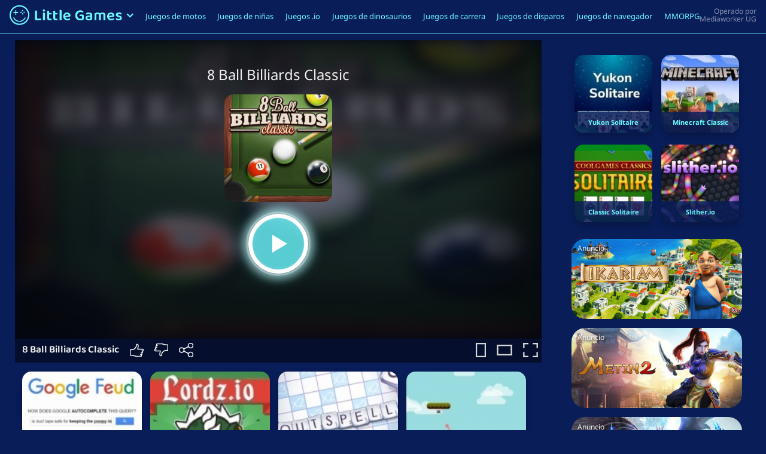

--- FILE ---
content_type: text/html
request_url: https://gameforge.com/es-ES/littlegames/8-ball-billiards-classic/
body_size: 9903
content:
<!DOCTYPE html><html lang="es-ES"><head><meta charset="UTF-8"><meta name="viewport" content="width=device-width, initial-scale=1"><meta http-equiv="X-UA-Compatible" content="IE=edge"><link rel="alternate" hreflang="en-us" href="https://gameforge.com/en-US/littlegames/8-ball-billiards-classic/" /><link rel="alternate" hreflang="de-de" href="https://gameforge.com/de-DE/littlegames/8-ball-billiards-classic/" /><link rel="alternate" hreflang="fr-fr" href="https://gameforge.com/fr-FR/littlegames/8-ball-billiards-classic/" /><link rel="alternate" hreflang="ar-ae" href="https://gameforge.com/ar-AE/littlegames/8-ball-billiards-classic/" /><link rel="alternate" hreflang="bs-ba" href="https://gameforge.com/bs-BA/littlegames/8-ball-billiards-classic/" /><link rel="alternate" hreflang="bg-bg" href="https://gameforge.com/bg-BG/littlegames/8-ball-billiards-classic/" /><link rel="alternate" hreflang="cs-cz" href="https://gameforge.com/cs-CZ/littlegames/8-ball-billiards-classic/" /><link rel="alternate" hreflang="da-dk" href="https://gameforge.com/da-DK/littlegames/8-ball-billiards-classic/" /><link rel="alternate" hreflang="nl-nl" href="https://gameforge.com/nl-NL/littlegames/8-ball-billiards-classic/" /><link rel="alternate" hreflang="et-ee" href="https://gameforge.com/et-EE/littlegames/8-ball-billiards-classic/" /><link rel="alternate" hreflang="fi-fi" href="https://gameforge.com/fi-FI/littlegames/8-ball-billiards-classic/" /><link rel="alternate" hreflang="el-gr" href="https://gameforge.com/el-GR/littlegames/8-ball-billiards-classic/" /><link rel="alternate" hreflang="hu-hu" href="https://gameforge.com/hu-HU/littlegames/8-ball-billiards-classic/" /><link rel="alternate" hreflang="ja-jp" href="https://gameforge.com/ja-JP/littlegames/8-ball-billiards-classic/" /><link rel="alternate" hreflang="lv-lv" href="https://gameforge.com/lv-LV/littlegames/8-ball-billiards-classic/" /><link rel="alternate" hreflang="lt-lt" href="https://gameforge.com/lt-LT/littlegames/8-ball-billiards-classic/" /><link rel="alternate" hreflang="nb-no" href="https://gameforge.com/nb-NO/littlegames/8-ball-billiards-classic/" /><link rel="alternate" hreflang="pl-pl" href="https://gameforge.com/pl-PL/littlegames/8-ball-billiards-classic/" /><link rel="alternate" hreflang="pt-br" href="https://gameforge.com/pt-BR/littlegames/8-ball-billiards-classic/" /><link rel="alternate" hreflang="pt-pt" href="https://gameforge.com/pt-PT/littlegames/8-ball-billiards-classic/" /><link rel="alternate" hreflang="ro-ro" href="https://gameforge.com/ro-RO/littlegames/8-ball-billiards-classic/" /><link rel="alternate" hreflang="ru-ru" href="https://gameforge.com/ru-RU/littlegames/8-ball-billiards-classic/" /><link rel="alternate" hreflang="sr-rs" href="https://gameforge.com/sr-RS/littlegames/8-ball-billiards-classic/" /><link rel="alternate" hreflang="sk-sk" href="https://gameforge.com/sk-SK/littlegames/8-ball-billiards-classic/" /><link rel="alternate" hreflang="sl-si" href="https://gameforge.com/sl-SI/littlegames/8-ball-billiards-classic/" /><link rel="alternate" hreflang="es-es" href="https://gameforge.com/es-ES/littlegames/8-ball-billiards-classic/" /><link rel="alternate" hreflang="sv-se" href="https://gameforge.com/sv-SE/littlegames/8-ball-billiards-classic/" /><link rel="alternate" hreflang="tr-tr" href="https://gameforge.com/tr-TR/littlegames/8-ball-billiards-classic/" /><link rel="alternate" hreflang="uk-ua" href="https://gameforge.com/uk-UA/littlegames/8-ball-billiards-classic/" /><link rel="alternate" hreflang="hr-hr" href="https://gameforge.com/hr-HR/littlegames/8-ball-billiards-classic/" /><link rel="alternate" hreflang="he-il" href="https://gameforge.com/he-IL/littlegames/8-ball-billiards-classic/" /><link rel="alternate" hreflang="it-it" href="https://gameforge.com/it-IT/littlegames/8-ball-billiards-classic/" /><link rel="alternate" hreflang="es-ar" href="https://gameforge.com/es-AR/littlegames/8-ball-billiards-classic/" /><link rel="alternate" hreflang="es-co" href="https://gameforge.com/es-CO/littlegames/8-ball-billiards-classic/" /><link rel="alternate" hreflang="es-mx" href="https://gameforge.com/es-MX/littlegames/8-ball-billiards-classic/" /><link rel="alternate" hreflang="es-pe" href="https://gameforge.com/es-PE/littlegames/8-ball-billiards-classic/" /><link rel="alternate" hreflang="zh-hant" href="https://gameforge.com/zh-TW/littlegames/8-ball-billiards-classic/" /><link media="all" href="https://gameforge.com/es-ES/littlegames/content/cache/autoptimize/css/autoptimize_4d4407e1951e3c473cad53c54e5a261d.css" rel="stylesheet" /><title>8 Ball Billiards Classic: Juega 8 Ball Billiards Classic</title><meta name="description" content="Juega online gratis a 8 Ball Billiards Classic en LittleGames. 8 Ball Billiards Classic se puede jugar en línea de forma gratuita." /><meta name="robots" content="index, follow, max-snippet:-1, max-image-preview:large, max-video-preview:-1" /><link rel="canonical" href="https://gameforge.com/es-ES/littlegames/8-ball-billiards-classic/" /><meta property="og:locale" content="es_ES" /><meta property="og:type" content="article" /><meta property="og:title" content="8 Ball Billiards Classic: Juega 8 Ball Billiards Classic" /><meta property="og:description" content="Juega online gratis a 8 Ball Billiards Classic en LittleGames. 8 Ball Billiards Classic se puede jugar en línea de forma gratuita." /><meta property="og:url" content="https://gameforge.com/es-ES/littlegames/8-ball-billiards-classic/" /><meta property="og:site_name" content="Casual Games" /><meta name="twitter:card" content="summary_large_image" />  <script type='text/javascript' src='https://gameforge.com/es-ES/littlegames/includes/js/jquery/jquery.js?ver=1.12.4-wp' id='jquery-core-js'></script> <!--[if lt IE 9]> <script type='text/javascript' src='https://gameforge.com/es-ES/littlegames/content/themes/casual/inc/assets/js/html5.js?ver=3.7.0' id='html5hiv-js'></script> <![endif]--> <script type="text/javascript" src="https://gameforge.com/es-ES/littlegames/content/themes/casual/custom/js/control.js"></script><script type="text/javascript" src="https://gameforge.com/es-ES/littlegames/content/themes/casual/custom/js/common.js"></script> </head><body class="page-template page-template-page-game page-template-page-game-php page page-id-93262"><div id="page" class="site"><header id="masthead" class="site-header navbar-static-top fixed-top navbar-light" role="banner"><div style="display: flex;"><div style="display: flex; flex: 1;"><div class="floating-navbar-brand"><ul class="logo-menu"><li class="nav-item dropdown logo-menu-dropdown"> <a href="https://gameforge.com/es-ES/littlegames/" class="logo-link" data-toggle="dropdown" aria-haspopup="true" aria-expanded="false"> <img src="https://gameforge.com/es-ES/littlegames/content/themes/casual/custom/img/logo.png" class="logo-img dropdown-toggle" title="Juegos gratis en LittleGames" alt="LittleGames"><div class="logo-menu-arrow"> <svg class="logo-menu-arrow-up hide" width="12px" height="8px" viewBox="0 0 25 16" version="1.1" xmlns="http://www.w3.org/2000/svg" xmlns:xlink="http://www.w3.org/1999/xlink"><title>arrow-up</title> <g stroke="none" stroke-width="1" fill="none" fill-rule="evenodd"> <g transform="translate(12.500000, 8.000000) rotate(-90.000000) translate(-12.500000, -8.000000) translate(5.000000, -4.000000)" fill="#6BF8FF" fill-rule="nonzero"> <polygon points="0 3 3.057 7.10542736e-15 15 12 3.057 24 0 21 9 12"></polygon> </g> </g> </svg> <svg class="logo-menu-arrow-down" width="12px" height="8px" viewBox="0 0 25 16" version="1.1" xmlns="http://www.w3.org/2000/svg" xmlns:xlink="http://www.w3.org/1999/xlink"><title>arrow-down</title> <g stroke="none" stroke-width="1" fill="none" fill-rule="evenodd"> <g transform="translate(12.946957, 7.915100) rotate(90.000000) translate(-12.946957, -7.915100) translate(5.446957, -4.084900)" fill="#6BF8FF" fill-rule="nonzero"> <polygon points="0 3 3.057 0 15 12 3.057 24 0 21 9 12"></polygon> </g> </g> </svg></div> </a><ul aria-labelledby="dropdownMenu1" class="dropdown-menu border-0 shadow" style="margin-top: 13px;"><li><a href="https://gameforge.com/es-ES/littlegames/" class="dropdown-item">Inicio</a></li><li class="dropdown-divider"></li><li class="dropdown-submenu"><div class="dropdown-submenu-title">Language</div> <a id="dropdownMenu2" href="#" role="button" data-toggle="dropdown" aria-haspopup="true" aria-expanded="false" class="dropdown-item" style="display: flex; font-size: 14px;"><div style="flex: 1;">español</div><div> <svg width="7px" height="12px" viewBox="0 0 15 24" version="1.1" xmlns="http://www.w3.org/2000/svg" xmlns:xlink="http://www.w3.org/1999/xlink"><title>arrow-right copy</title> <g stroke="none" stroke-width="1" fill="none" fill-rule="evenodd"> <g transform="translate(0.000000, 0.000000)" fill="#FFFFFF" fill-rule="nonzero"> <polygon points="0 3 3.057 0 15 12 3.057 24 0 21 9 12"></polygon> </g> </g> </svg></div> </a><div class=""><ul aria-labelledby="dropdownMenu2" class="dropdown-menu border-0 shadow scrollable-menu"><li class="dropdown-item"><a href="https://gameforge.com/zh-TW/littlegames/8-ball-billiards-classic/"></a></li><li class="dropdown-item"><a href="https://gameforge.com/sl-SI/littlegames/8-ball-billiards-classic/"></a></li><li class="dropdown-item"><a href="https://gameforge.com/bs-BA/littlegames/8-ball-billiards-classic/">bosanski</a></li><li class="dropdown-item"><a href="https://gameforge.com/da-DK/littlegames/8-ball-billiards-classic/">dansk</a></li><li class="dropdown-item"><a href="https://gameforge.com/de-DE/littlegames/8-ball-billiards-classic/">Deutsch</a></li><li class="dropdown-item"><a href="https://gameforge.com/et-EE/littlegames/8-ball-billiards-classic/">eesti</a></li><li class="dropdown-item"><a href="https://gameforge.com/en-US/littlegames/8-ball-billiards-classic/">English</a></li><li class="dropdown-item"><a href="https://gameforge.com/es-AR/littlegames/8-ball-billiards-classic/">español (Argentina)</a></li><li class="dropdown-item"><a href="https://gameforge.com/es-CO/littlegames/8-ball-billiards-classic/">español (Columbia)</a></li><li class="dropdown-item"><a href="https://gameforge.com/es-MX/littlegames/8-ball-billiards-classic/">español (México)</a></li><li class="dropdown-item"><a href="https://gameforge.com/es-PE/littlegames/8-ball-billiards-classic/">español (Perú)</a></li><li class="dropdown-item"><a href="https://gameforge.com/fr-FR/littlegames/8-ball-billiards-classic/">français</a></li><li class="dropdown-item"><a href="https://gameforge.com/hr-HR/littlegames/8-ball-billiards-classic/">hrvatski</a></li><li class="dropdown-item"><a href="https://gameforge.com/it-IT/littlegames/8-ball-billiards-classic/">italiano</a></li><li class="dropdown-item"><a href="https://gameforge.com/lv-LV/littlegames/8-ball-billiards-classic/">latviešu</a></li><li class="dropdown-item"><a href="https://gameforge.com/lt-LT/littlegames/8-ball-billiards-classic/">lietuvių</a></li><li class="dropdown-item"><a href="https://gameforge.com/hu-HU/littlegames/8-ball-billiards-classic/">magyar</a></li><li class="dropdown-item"><a href="https://gameforge.com/nl-NL/littlegames/8-ball-billiards-classic/">Nederlands</a></li><li class="dropdown-item"><a href="https://gameforge.com/nb-NO/littlegames/8-ball-billiards-classic/">norsk</a></li><li class="dropdown-item"><a href="https://gameforge.com/pl-PL/littlegames/8-ball-billiards-classic/">polski</a></li><li class="dropdown-item"><a href="https://gameforge.com/pt-BR/littlegames/8-ball-billiards-classic/">português (Brasil)</a></li><li class="dropdown-item"><a href="https://gameforge.com/pt-PT/littlegames/8-ball-billiards-classic/">português (Portugal)</a></li><li class="dropdown-item"><a href="https://gameforge.com/ro-RO/littlegames/8-ball-billiards-classic/">română</a></li><li class="dropdown-item"><a href="https://gameforge.com/sk-SK/littlegames/8-ball-billiards-classic/">slovenčina</a></li><li class="dropdown-item"><a href="https://gameforge.com/fi-FI/littlegames/8-ball-billiards-classic/">suomi</a></li><li class="dropdown-item"><a href="https://gameforge.com/sv-SE/littlegames/8-ball-billiards-classic/">svenska</a></li><li class="dropdown-item"><a href="https://gameforge.com/tr-TR/littlegames/8-ball-billiards-classic/">Türkçe</a></li><li class="dropdown-item"><a href="https://gameforge.com/cs-CZ/littlegames/8-ball-billiards-classic/">čeština</a></li><li class="dropdown-item"><a href="https://gameforge.com/el-GR/littlegames/8-ball-billiards-classic/">Ελληνικά</a></li><li class="dropdown-item"><a href="https://gameforge.com/bg-BG/littlegames/8-ball-billiards-classic/">български</a></li><li class="dropdown-item"><a href="https://gameforge.com/ru-RU/littlegames/8-ball-billiards-classic/">русский</a></li><li class="dropdown-item"><a href="https://gameforge.com/sr-RS/littlegames/8-ball-billiards-classic/">српски</a></li><li class="dropdown-item"><a href="https://gameforge.com/uk-UA/littlegames/8-ball-billiards-classic/">українська</a></li><li class="dropdown-item"><a href="https://gameforge.com/he-IL/littlegames/8-ball-billiards-classic/">עִברִית</a></li><li class="dropdown-item"><a href="https://gameforge.com/ar-AE/littlegames/8-ball-billiards-classic/">العربية</a></li><li class="dropdown-item"><a href="https://gameforge.com/ja-JP/littlegames/8-ball-billiards-classic/">日本語</a></li></ul></div></li></ul></li></ul></div><div><div id="main-nav" class="navbar-padding"><ul id="menu-main-menu-es-es" class="navbar-nav"><li itemscope="itemscope" itemtype="https://www.schema.org/SiteNavigationElement" id="menu-item-86273" class="menu-item menu-item-type-post_type menu-item-object-page menu-item-86273 nav-item"><a title="Juegos de motos" href="https://gameforge.com/es-ES/littlegames/juegos-de-motos/" class="nav-link">Juegos de motos</a></li><li itemscope="itemscope" itemtype="https://www.schema.org/SiteNavigationElement" id="menu-item-86274" class="menu-item menu-item-type-post_type menu-item-object-page menu-item-86274 nav-item"><a title="Juegos de niñas" href="https://gameforge.com/es-ES/littlegames/juegos-de-ninas/" class="nav-link">Juegos de niñas</a></li><li itemscope="itemscope" itemtype="https://www.schema.org/SiteNavigationElement" id="menu-item-86275" class="menu-item menu-item-type-post_type menu-item-object-page menu-item-86275 nav-item"><a title="Juegos .io" href="https://gameforge.com/es-ES/littlegames/juegos-io/" class="nav-link">Juegos .io</a></li><li itemscope="itemscope" itemtype="https://www.schema.org/SiteNavigationElement" id="menu-item-86276" class="menu-item menu-item-type-post_type menu-item-object-page menu-item-86276 nav-item"><a title="Juegos de dinosaurios" href="https://gameforge.com/es-ES/littlegames/juegos-de-dinosaurios/" class="nav-link">Juegos de dinosaurios</a></li><li itemscope="itemscope" itemtype="https://www.schema.org/SiteNavigationElement" id="menu-item-86277" class="menu-item menu-item-type-post_type menu-item-object-page menu-item-86277 nav-item"><a title="Juegos de carrera" href="https://gameforge.com/es-ES/littlegames/juegos-de-carrera/" class="nav-link">Juegos de carrera</a></li><li itemscope="itemscope" itemtype="https://www.schema.org/SiteNavigationElement" id="menu-item-86278" class="menu-item menu-item-type-post_type menu-item-object-page menu-item-86278 nav-item"><a title="Juegos de disparos" href="https://gameforge.com/es-ES/littlegames/juegos-de-disparos/" class="nav-link">Juegos de disparos</a></li><li itemscope="itemscope" itemtype="https://www.schema.org/SiteNavigationElement" id="menu-item-26788" class="menu-item menu-item-type-custom menu-item-object-custom menu-item-26788 nav-item"><a title="Juegos de navegador" href="https://gameforge.com/es-ES/juegos-de-navegador/?origin=littlegames" class="nav-link">Juegos de navegador</a></li><li itemscope="itemscope" itemtype="https://www.schema.org/SiteNavigationElement" id="menu-item-26789" class="menu-item menu-item-type-custom menu-item-object-custom menu-item-26789 nav-item"><a title="MMORPG" href="https://gameforge.com/es-ES/mmorpg/?origin=littlegames" class="nav-link">MMORPG</a></li></ul></div> <button class="navbar-toggler" type="button" data-toggle="collapse" data-target=".mobile-nav" aria-controls="" aria-expanded="false" aria-label="Toggle navigation"> <span class="navbar-toggler-icon"></span> </button></div></div><div class="provider-hint"></div></div><div class="mobile-nav collapse navbar-collapse"><div id="mobile-nav" class="navbar-padding"><ul id="menu-main-menu-es-es-1" class="mobile-navbar-nav"><li itemscope="itemscope" itemtype="https://www.schema.org/SiteNavigationElement" class="menu-item menu-item-type-post_type menu-item-object-page menu-item-86273 nav-item"><a title="Juegos de motos" href="https://gameforge.com/es-ES/littlegames/juegos-de-motos/" class="nav-link">Juegos de motos</a></li><li itemscope="itemscope" itemtype="https://www.schema.org/SiteNavigationElement" class="menu-item menu-item-type-post_type menu-item-object-page menu-item-86274 nav-item"><a title="Juegos de niñas" href="https://gameforge.com/es-ES/littlegames/juegos-de-ninas/" class="nav-link">Juegos de niñas</a></li><li itemscope="itemscope" itemtype="https://www.schema.org/SiteNavigationElement" class="menu-item menu-item-type-post_type menu-item-object-page menu-item-86275 nav-item"><a title="Juegos .io" href="https://gameforge.com/es-ES/littlegames/juegos-io/" class="nav-link">Juegos .io</a></li><li itemscope="itemscope" itemtype="https://www.schema.org/SiteNavigationElement" class="menu-item menu-item-type-post_type menu-item-object-page menu-item-86276 nav-item"><a title="Juegos de dinosaurios" href="https://gameforge.com/es-ES/littlegames/juegos-de-dinosaurios/" class="nav-link">Juegos de dinosaurios</a></li><li itemscope="itemscope" itemtype="https://www.schema.org/SiteNavigationElement" class="menu-item menu-item-type-post_type menu-item-object-page menu-item-86277 nav-item"><a title="Juegos de carrera" href="https://gameforge.com/es-ES/littlegames/juegos-de-carrera/" class="nav-link">Juegos de carrera</a></li><li itemscope="itemscope" itemtype="https://www.schema.org/SiteNavigationElement" class="menu-item menu-item-type-post_type menu-item-object-page menu-item-86278 nav-item"><a title="Juegos de disparos" href="https://gameforge.com/es-ES/littlegames/juegos-de-disparos/" class="nav-link">Juegos de disparos</a></li><li itemscope="itemscope" itemtype="https://www.schema.org/SiteNavigationElement" class="menu-item menu-item-type-custom menu-item-object-custom menu-item-26788 nav-item"><a title="Juegos de navegador" href="https://gameforge.com/es-ES/juegos-de-navegador/?origin=littlegames" class="nav-link">Juegos de navegador</a></li><li itemscope="itemscope" itemtype="https://www.schema.org/SiteNavigationElement" class="menu-item menu-item-type-custom menu-item-object-custom menu-item-26789 nav-item"><a title="MMORPG" href="https://gameforge.com/es-ES/mmorpg/?origin=littlegames" class="nav-link">MMORPG</a></li></ul></div></div></header><div id="content" class="site-content"><div class="container"><div class="row"> <script type="application/ld+json">[{"@context":"https://schema.org","@type":"WebApplication","name":"8 Ball Billiards Classic","url":"https://gameforge.com/es-ES/littlegames/8-ball-billiards-classic/","applicationCategory":"Game","operatingSystem":"Windows, MacOS, Linux, iOS, Android","offers":{"@type":"Offer","price":0,"priceCurrency":"EUR","availability":"https://schema.org/InStock"},"image":"https://gameforge.com/de-DE/littlegames/includes/images/games/78_5ea03ed04157e.jpg","aggregateRating":{"@type":"AggregateRating","ratingValue":4.5,"reviewCount":10}}]</script> <section id="primary" class="content-area"><main id="main" class="site-main" role="main"><div class="game-content" data-game-id="78" data-game-code="https://play.famobi.com/8-ball-billiards-classic/A-ZD6AK"><div class="game-left"><div class="game-container"><div class="game-loading">El juego se está cargando...</div><div id="game-cookie-consent"><div class="game-background-thumb" style="background-image: url('https://gameforge.com/de-DE/littlegames/includes/images/games/78_5ea03ed04157e.jpg');"></div><div class="game-shadow"><div class="game-card"><div class="game-card-title">8 Ball Billiards Classic</div><div class="play-img" data-link="https://play.famobi.com/8-ball-billiards-classic/A-ZD6AK" data-cookie-consent="yes" data-href="_self"><img class="game-card-img" src="https://gameforge.com/de-DE/littlegames/includes/images/games/78_5ea03ed04157e.jpg" alt="8 Ball Billiards Classic" title="8 Ball Billiards Classic" loading="lazy"></div><div class="game-card-play"><div class="play-btn play-game-btn" data-link="https://play.famobi.com/8-ball-billiards-classic/A-ZD6AK" data-cookie-consent="yes" data-href="_self"></div></div><div class="game-marketing-cookies-hint"></div></div></div></div><div id="game-iframe-container"></div></div><div class="game-bar-below"><div style="display: flex;"><div class="ratings"> <span class="game-title">8 Ball Billiards Classic</span> <a class="like-game" data-toggle="tooltip" data-placement="bottom" title="Like" data-offset="0, 10"> <svg width="23px" height="22px" viewBox="0 0 23 22" version="1.1" xmlns="http://www.w3.org/2000/svg" xmlns:xlink="http://www.w3.org/1999/xlink"><title>Like</title> <g stroke="none" stroke-width="1.5" fill="none" fill-rule="evenodd"> <g transform="translate(-648.000000, -1104.000000)"> <rect x="648" y="1104" width="24" height="24"></rect> </g> <g transform="translate(-648.000000, -1104.000000)" stroke="#FFFFFF" stroke-linecap="round" stroke-linejoin="round"> <g transform="translate(648.000000, 1105.000000)"> <path d="M19,14.5 L19,14.5 C19.829,14.5 20.5,15.172 20.5,16 C20.5,16.829 19.829,17.5 19,17.5 L18,17.5 C18.829,17.5 19.5,18.172 19.5,19 C19.5,19.829 18.829,20.5 18,20.5 L11.5,20.5 C7.5,20.5 8.5,18.5 0.5,18.5 L0.5,9.5 L3.5,9.5 C7,9.5 11,6.278 11,1.5 C11,-0.081 14,-0.281 14,2.719 C14,4.719 13,8.5 13,8.5 L21,8.5 C21.829,8.5 22.5,9.172 22.5,10 C22.5,10.829 21.829,11.5 21,11.5 L20,11.5 C20.829,11.5 21.5,12.172 21.5,13 C21.5,13.829 20.829,14.5 20,14.5 L19,14.5"></path> </g> </g> <g transform="translate(-648.000000, -1296.000000)"></g> </g> </svg> </a> <a class="dislike-game" data-toggle="tooltip" data-placement="bottom" title="Dislike" data-offset="0, 10"> <svg width="23px" height="22px" viewBox="0 0 23 22" version="1.1" xmlns="http://www.w3.org/2000/svg" xmlns:xlink="http://www.w3.org/1999/xlink"><title>Dislike</title> <g stroke="none" stroke-width="1.5" fill="none" fill-rule="evenodd"> <g transform="translate(-696.000000, -1104.000000)"> <rect x="696" y="1104" width="24" height="24"></rect> </g> <g transform="translate(-696.000000, -1104.000000)" stroke="#FFFFFF" stroke-linecap="round" stroke-linejoin="round"> <g transform="translate(696.000000, 1104.000000)"> <path d="M4,6.5 L4,6.5 C3.172,6.5 2.5,5.828 2.5,5 C2.5,4.172 3.172,3.5 4,3.5 L5,3.5 C4.172,3.5 3.5,2.828 3.5,2 C3.5,1.172 4.172,0.5 5,0.5 L11.5,0.5 C15.5,0.5 14.5,2.37 22.5,2.37 L22.5,11.5 L19.5,11.5 C16,11.5 12,14.656 12,19.436 C12,21.018 9,21.249 9,18.249 C9,16.249 10,12.5 10,12.5 L2,12.5 C1.172,12.5 0.5,11.828 0.5,11 C0.5,10.172 1.172,9.5 2,9.5 L3,9.5 C2.172,9.5 1.5,8.828 1.5,8 C1.5,7.172 2.172,6.5 3,6.5 L4,6.5"></path> </g> </g> <g transform="translate(-696.000000, -1296.000000)"></g> </g> </svg> </a> <a class="share-game" data-toggle="tooltip" data-placement="bottom" title="Share" data-offset="0, 10"> <svg width="24px" height="24px" viewBox="0 0 24 24" version="1.1" xmlns="http://www.w3.org/2000/svg" xmlns:xlink="http://www.w3.org/1999/xlink"><title>Share</title> <g stroke="none" stroke-width="1.5" fill="none" fill-rule="evenodd"> <g transform="translate(-888.000000, -1920.000000)"> <rect x="888" y="1920" width="24" height="24"></rect> </g> <g transform="translate(-888.000000, -1920.000000)" stroke="#FFFFFF" stroke-linejoin="round"> <g transform="translate(888.000000, 1920.000000)"> <path d="M8.0742,10.2129 C7.4182,8.9019 6.0662,7.9999 4.5002,7.9999 C2.2912,7.9999 0.5002,9.7909 0.5002,11.9999 C0.5002,14.2089 2.2912,15.9999 4.5002,15.9999 C6.0662,15.9999 7.4182,15.0979 8.0742,13.7869"></path> <path d="M19.5,8.5 C21.709,8.5 23.5,6.709 23.5,4.5 C23.5,2.291 21.709,0.5 19.5,0.5 C17.291,0.5 15.5,2.291 15.5,4.5 C15.5,5.143 15.656,5.748 15.925,6.287"></path> <path d="M15.9248,17.7129 C14.5978,20.3609 16.5238,23.4999 19.4998,23.4999 C21.7088,23.4999 23.4998,21.7089 23.4998,19.4999 C23.4998,17.2909 21.7088,15.4999 19.4998,15.4999"></path> <path d="M19.5,8.5 C17.934,8.5 16.582,7.598 15.925,6.287 L8.074,10.213 C8.344,10.75 8.5,11.356 8.5,12 C8.5,12.643 8.344,13.248 8.074,13.787 L15.925,17.713 C16.582,16.402 17.934,15.5 19.5,15.5"></path> </g> </g> <g transform="translate(-888.000000, -2112.000000)"></g> </g> </svg> </a></div><div class="game-size-toggle"> <a class="game-vertical vertical" data-toggle="tooltip" data-placement="bottom" title="Toggle Vertical Mode" data-offset="0, 10"> <svg width="17px" height="24px" viewBox="0 0 368 520" version="1.1" xmlns="http://www.w3.org/2000/svg" xmlns:xlink="http://www.w3.org/1999/xlink"><title>Vertical Mode</title> <g stroke="none" stroke-width="1" fill="none" fill-rule="evenodd"> <g transform="translate(280.000000, 260.000000) rotate(90.000000) translate(-280.000000, -260.000000) translate(21.000000, 172.000000)" fill="#D8D8D8"> <g transform="translate(-0.500000, 0.500000)"> <rect x="0.354" y="0" width="353.292" height="47.2782258"></rect> <polygon transform="translate(24.071913, 87.500000) rotate(90.000000) translate(-24.071913, -87.500000) " points="-63.4280874 63.7819126 111.571913 63.7819126 111.571913 111.218087 -63.4280874 111.218087"></polygon> </g> <g transform="translate(430.500000, 88.000000) rotate(90.000000) translate(-430.500000, -88.000000) translate(342.500000, 0.500000)"> <rect x="0.353413655" y="0" width="175.293173" height="47.2782258"></rect> <polygon transform="translate(24.032078, 87.500000) rotate(90.000000) translate(-24.032078, -87.500000) " points="-63.4679217 63.8212349 111.532078 63.8212349 111.532078 111.178765 -63.4679217 111.178765"></polygon> </g> </g> <g transform="translate(125.500000, 260.500000) rotate(-90.000000) translate(-125.500000, -260.500000) translate(-134.000000, 135.000000)" fill="#D8D8D8"> <g> <rect x="0.354674797" y="-8.05137787e-14" width="348.29065" height="47.449848"></rect> <polygon transform="translate(24.117814, 116.500000) rotate(90.000000) translate(-24.117814, -116.500000) " points="-92.382186 92.7367164 140.617814 92.7367164 140.617814 140.263284 -92.382186 140.263284"></polygon> </g> <g transform="translate(431.000000, 125.500000) rotate(90.000000) translate(-431.000000, -125.500000) translate(305.500000, 37.500000)"> <rect x="0.354519774" y="0" width="250.29096" height="47.5483871"></rect> <polygon transform="translate(24.107097, 88.000000) rotate(90.000000) translate(-24.107097, -88.000000) " points="-63.892903 64.2469275 112.107097 64.2469275 112.107097 111.753072 -63.892903 111.753072"></polygon> </g> </g> </g> </svg> </a> <a class="cinema" data-toggle="tooltip" data-placement="bottom" title="Toggle Cinema Mode" data-offset="0, 10"> <svg width="43px" height="24px" viewBox="0 0 733 412" version="1.1" xmlns="http://www.w3.org/2000/svg" xmlns:xlink="http://www.w3.org/1999/xlink" class="cinema-off-img"><title>Cinema</title> <g stroke="none" stroke-width="1" fill="none" fill-rule="evenodd"> <g fill="#D8D8D8"> <g> <rect x="0.5" y="0" width="499" height="67"></rect> <rect transform="translate(34.000000, 124.000000) rotate(90.000000) translate(-34.000000, -124.000000) " x="-90" y="90.5" width="248" height="67"></rect> </g> <g transform="translate(607.979381, 124.500000) rotate(90.000000) translate(-607.979381, -124.500000) translate(483.479381, 0.500000)"> <rect x="0.5" y="0" width="248" height="67"></rect> <rect transform="translate(34.000000, 124.000000) rotate(90.000000) translate(-34.000000, -124.000000) " x="-90" y="90.5" width="248" height="67"></rect> </g> </g> <g transform="translate(366.500000, 235.000000) rotate(-180.000000) translate(-366.500000, -235.000000) translate(0.000000, 58.000000)" fill="#D8D8D8"> <g> <rect x="0.5" y="-1.13686838e-13" width="491" height="67"></rect> <rect transform="translate(34.000000, 164.500000) rotate(90.000000) translate(-34.000000, -164.500000) " x="-130.5" y="131" width="329" height="67"></rect> </g> <g transform="translate(608.979381, 177.000000) rotate(90.000000) translate(-608.979381, -177.000000) translate(431.979381, 53.000000)"> <rect x="0.5" y="0" width="353" height="67"></rect> <rect transform="translate(34.000000, 124.000000) rotate(90.000000) translate(-34.000000, -124.000000) " x="-90" y="90.5" width="248" height="67"></rect> </g> </g> </g> </svg> <svg width="34px" height="24px" viewBox="0 0 733 519" version="1.1" xmlns="http://www.w3.org/2000/svg" xmlns:xlink="http://www.w3.org/1999/xlink" class="cinema-on-img"><title>Cinema</title> <g stroke="none" stroke-width="1" fill="none" fill-rule="evenodd"> <g fill="#D8D8D8"> <g> <rect x="0.5" y="0" width="499" height="67"></rect> <rect transform="translate(34.000000, 124.000000) rotate(90.000000) translate(-34.000000, -124.000000) " x="-90" y="90.5" width="248" height="67"></rect> </g> <g transform="translate(607.979381, 124.500000) rotate(90.000000) translate(-607.979381, -124.500000) translate(483.479381, 0.500000)"> <rect x="0.5" y="0" width="248" height="67"></rect> <rect transform="translate(34.000000, 124.000000) rotate(90.000000) translate(-34.000000, -124.000000) " x="-90" y="90.5" width="248" height="67"></rect> </g> </g> <g transform="translate(366.500000, 342.000000) rotate(-180.000000) translate(-366.500000, -342.000000) translate(0.000000, 165.000000)" fill="#D8D8D8"> <g> <rect x="0.5" y="-1.13686838e-13" width="491" height="67"></rect> <rect transform="translate(34.000000, 164.500000) rotate(90.000000) translate(-34.000000, -164.500000) " x="-130.5" y="131" width="329" height="67"></rect> </g> <g transform="translate(608.979381, 177.000000) rotate(90.000000) translate(-608.979381, -177.000000) translate(431.979381, 53.000000)"> <rect x="0.5" y="0" width="353" height="67"></rect> <rect transform="translate(34.000000, 124.000000) rotate(90.000000) translate(-34.000000, -124.000000) " x="-90" y="90.5" width="248" height="67"></rect> </g> </g> </g> </svg> </a> <a class="fullscreen" data-toggle="tooltip" data-placement="bottom" title="Fullscreen" data-offset="0, 10"> <svg width="25px" height="24px" viewBox="0 0 703 683" version="1.1" xmlns="http://www.w3.org/2000/svg" xmlns:xlink="http://www.w3.org/1999/xlink"><title>Fullscreen</title> <g stroke="none" stroke-width="1" fill="none" fill-rule="evenodd"> <g fill="#D8D8D8"> <g> <rect x="0.5" y="0" width="248" height="67"></rect> <rect transform="translate(34.000000, 124.000000) rotate(90.000000) translate(-34.000000, -124.000000) " x="-90" y="90.5" width="248" height="67"></rect> </g> <g transform="translate(578.979381, 124.500000) rotate(90.000000) translate(-578.979381, -124.500000) translate(454.479381, 0.500000)"> <rect x="0.5" y="0" width="248" height="67"></rect> <rect transform="translate(34.000000, 124.000000) rotate(90.000000) translate(-34.000000, -124.000000) " x="-90" y="90.5" width="248" height="67"></rect> </g> </g> <g transform="translate(351.500000, 558.500000) rotate(-180.000000) translate(-351.500000, -558.500000) translate(0.000000, 434.000000)" fill="#D8D8D8"> <g> <rect x="0.5" y="0" width="248" height="67"></rect> <rect transform="translate(34.000000, 124.000000) rotate(90.000000) translate(-34.000000, -124.000000) " x="-90" y="90.5" width="248" height="67"></rect> </g> <g transform="translate(578.979381, 124.500000) rotate(90.000000) translate(-578.979381, -124.500000) translate(454.479381, 0.500000)"> <rect x="0.5" y="0" width="248" height="67"></rect> <rect transform="translate(34.000000, 124.000000) rotate(90.000000) translate(-34.000000, -124.000000) " x="-90" y="90.5" width="248" height="67"></rect> </g> </g> </g> </svg> </a></div></div><div class="game-bar-below-bg"></div></div><div id="first-content-below" class="content-below-game" style="margin-bottom: 25px;"><article id="post-93262" class="post-93262 page type-page status-publish hentry"><div class="below-game-more-games-and-ad"><div class="below-game-games-first-row"><div class="game game--width15 game--overview"><a href="https://gameforge.com/es-ES/littlegames/google-feud/"><img src="https://gameforge.com/de-DE/littlegames/includes/images/games/164x164/8892_5eb3ee9015631.jpg" srcset="https://gameforge.com/de-DE/littlegames/includes/images/games/164x164/8892_5eb3ee9015631.jpg 1x, https://gameforge.com/de-DE/littlegames/includes/images/games/328x328/8892_5eb3ee9015631.jpg 2x" alt="Google Feud" title="Google Feud" loading="lazy"><div class="text">Google Feud</div></a></div><div class="game game--width15 game--overview"><a href="https://gameforge.com/es-ES/littlegames/lordz-io/"><img src="https://gameforge.com/de-DE/littlegames/includes/images/games/164x164/11381_5eb3f2d50a50f.jpg" srcset="https://gameforge.com/de-DE/littlegames/includes/images/games/164x164/11381_5eb3f2d50a50f.jpg 1x, https://gameforge.com/de-DE/littlegames/includes/images/games/328x328/11381_5eb3f2d50a50f.jpg 2x" alt="Lordz.io" title="Lordz.io" loading="lazy"><div class="text">Lordz.io</div></a></div><div class="game game--width15 game--overview"><a href="https://gameforge.com/es-ES/littlegames/outspell/"><img src="https://gameforge.com/de-DE/littlegames/includes/images/games/164x164/2169_5eb3dec03d946.jpg" srcset="https://gameforge.com/de-DE/littlegames/includes/images/games/164x164/2169_5eb3dec03d946.jpg 1x, https://gameforge.com/de-DE/littlegames/includes/images/games/328x328/2169_5eb3dec03d946.jpg 2x" alt="Outspell" title="Outspell" loading="lazy"><div class="text">Outspell</div></a></div><div class="game game--width15 game--overview"><a href="https://gameforge.com/es-ES/littlegames/froggy/"><img src="https://gameforge.com/de-DE/littlegames/includes/images/games/164x164/8411_5eb3edbf8d5eb.jpg" srcset="https://gameforge.com/de-DE/littlegames/includes/images/games/164x164/8411_5eb3edbf8d5eb.jpg 1x, https://gameforge.com/de-DE/littlegames/includes/images/games/328x328/8411_5eb3edbf8d5eb.jpg 2x" alt="Froggy" title="Froggy" loading="lazy"><div class="text">Froggy</div></a></div><div class="game game--width15 game--overview"><a href="https://gameforge.com/es-ES/littlegames/kick-the-buddy/"><div class="game-video" data-video="https://gameforge.com/de-DE/littlegames/includes/videos/games/7757_604203bbae4ed.mp4" data-poster="https://gameforge.com/de-DE/littlegames/includes/images/games/164x164/7757_6041ec3c5846b.jpg"></div><img src="https://gameforge.com/de-DE/littlegames/includes/images/games/164x164/7757_6041ec3c5846b.jpg" srcset="https://gameforge.com/de-DE/littlegames/includes/images/games/164x164/7757_6041ec3c5846b.jpg 1x, https://gameforge.com/de-DE/littlegames/includes/images/games/328x328/7757_6041ec3c5846b.jpg 2x" alt="Kick the Buddy" title="Kick the Buddy" loading="lazy"><div class="text">Kick the Buddy</div></a></div><div class="game game--width15 game--overview"><a href="https://gameforge.com/es-ES/littlegames/bubblez/"><img src="https://gameforge.com/de-DE/littlegames/includes/images/games/164x164/12311_5eb3f43d0c9d2.jpg" srcset="https://gameforge.com/de-DE/littlegames/includes/images/games/164x164/12311_5eb3f43d0c9d2.jpg 1x, https://gameforge.com/de-DE/littlegames/includes/images/games/328x328/12311_5eb3f43d0c9d2.jpg 2x" alt="Bubblez" title="Bubblez" loading="lazy"><div class="text">Bubblez</div></a></div><div class="game game--width15 game--overview"><a href="https://gameforge.com/es-ES/littlegames/tiny-town/"><img src="https://gameforge.com/de-DE/littlegames/includes/images/games/164x164/11890_5eb3f398a8458.jpg" srcset="https://gameforge.com/de-DE/littlegames/includes/images/games/164x164/11890_5eb3f398a8458.jpg 1x, https://gameforge.com/de-DE/littlegames/includes/images/games/328x328/11890_5eb3f398a8458.jpg 2x" alt="TINY TOWN" title="TINY TOWN" loading="lazy"><div class="text">TINY TOWN</div></a></div><div class="game game--width15 game--overview"><a href="https://gameforge.com/es-ES/littlegames/school-bus-driver/"><img src="https://gameforge.com/de-DE/littlegames/includes/images/games/164x164/4101_5eb3e46e894dd.jpg" srcset="https://gameforge.com/de-DE/littlegames/includes/images/games/164x164/4101_5eb3e46e894dd.jpg 1x, https://gameforge.com/de-DE/littlegames/includes/images/games/328x328/4101_5eb3e46e894dd.jpg 2x" alt="School Bus Driver" title="School Bus Driver" loading="lazy"><div class="text">School Bus Driver</div></a></div></div><div style="text-align: center;"><div id="below-game-aslot-970x90" class="aslot below-game-aslot-970x90"><div class="adsbyvli" data-ad-slot="vi_1206746900"></div></div><div id="below-game-aslot-728x90" class="aslot below-game-aslot-728x90"><div class="adsbyvli" data-ad-slot="vi_1206746494"></div></div></div><div class="below-game-games-second-row"><div class="game game--width15 game--overview"><a href="https://gameforge.com/es-ES/littlegames/doodle-jump/"><img src="https://gameforge.com/de-DE/littlegames/includes/images/games/164x164/1589_5ecce4a8def3d.jpg" srcset="https://gameforge.com/de-DE/littlegames/includes/images/games/164x164/1589_5ecce4a8def3d.jpg 1x, https://gameforge.com/de-DE/littlegames/includes/images/games/328x328/1589_5ecce4a8def3d.jpg 2x" alt="Doodle Jump" title="Doodle Jump" loading="lazy"><div class="text">Doodle Jump</div></a></div><div class="game game--width15 game--overview"><a href="https://gameforge.com/es-ES/littlegames/forge-ahead/"><img src="https://gameforge.com/de-DE/littlegames/includes/images/games/164x164/4288_5eb3e4cb273ad.jpg" srcset="https://gameforge.com/de-DE/littlegames/includes/images/games/164x164/4288_5eb3e4cb273ad.jpg 1x, https://gameforge.com/de-DE/littlegames/includes/images/games/328x328/4288_5eb3e4cb273ad.jpg 2x" alt="Forge Ahead" title="Forge Ahead" loading="lazy"><div class="text">Forge Ahead</div></a></div><div class="game game--width15 game--overview"><a href="https://gameforge.com/es-ES/littlegames/angry-gran/"><img src="https://gameforge.com/de-DE/littlegames/includes/images/games/164x164/1019_5ea04833642fd.jpg" srcset="https://gameforge.com/de-DE/littlegames/includes/images/games/164x164/1019_5ea04833642fd.jpg 1x, https://gameforge.com/de-DE/littlegames/includes/images/games/328x328/1019_5ea04833642fd.jpg 2x" alt="Angry Gran" title="Angry Gran" loading="lazy"><div class="text">Angry Gran</div></a></div><div class="game game--width15 game--overview"><a href="https://gameforge.com/es-ES/littlegames/agar-io/"><div class="game-video" data-video="https://gameforge.com/de-DE/littlegames/includes/videos/games/1253_60424f2c19bfc.mp4" data-poster="https://gameforge.com/de-DE/littlegames/includes/images/games/164x164/1253_5ea9a1be4ec62.jpg"></div><img src="https://gameforge.com/de-DE/littlegames/includes/images/games/164x164/1253_5ea9a1be4ec62.jpg" srcset="https://gameforge.com/de-DE/littlegames/includes/images/games/164x164/1253_5ea9a1be4ec62.jpg 1x, https://gameforge.com/de-DE/littlegames/includes/images/games/328x328/1253_5ea9a1be4ec62.jpg 2x" alt="Agar.io" title="Agar.io" loading="lazy"><div class="text">Agar.io</div></a></div><div class="game game--width15 game--overview"><a href="https://gameforge.com/es-ES/littlegames/pyramid-solitaire/"><img src="https://gameforge.com/de-DE/littlegames/includes/images/games/164x164/11932_5eb3f3b43a38d.jpg" srcset="https://gameforge.com/de-DE/littlegames/includes/images/games/164x164/11932_5eb3f3b43a38d.jpg 1x, https://gameforge.com/de-DE/littlegames/includes/images/games/328x328/11932_5eb3f3b43a38d.jpg 2x" alt="Pyramid Solitaire" title="Pyramid Solitaire" loading="lazy"><div class="text">Pyramid Solitaire</div></a></div><div class="game game--width15 game--overview"><a href="https://gameforge.com/es-ES/littlegames/fireboy-and-watergirl/"><img src="https://gameforge.com/de-DE/littlegames/includes/images/games/164x164/1805_5eb2d7917a076.jpg" srcset="https://gameforge.com/de-DE/littlegames/includes/images/games/164x164/1805_5eb2d7917a076.jpg 1x, https://gameforge.com/de-DE/littlegames/includes/images/games/328x328/1805_5eb2d7917a076.jpg 2x" alt="Fireboy And Watergirl" title="Fireboy And Watergirl" loading="lazy"><div class="text">Fireboy And Watergirl</div></a></div><div class="game game--width15 game--overview"><a href="https://gameforge.com/es-ES/littlegames/ado-stunt-cars-2/"><img src="https://gameforge.com/de-DE/littlegames/includes/images/games/164x164/10637_5eb3f18a2c1b3.jpg" srcset="https://gameforge.com/de-DE/littlegames/includes/images/games/164x164/10637_5eb3f18a2c1b3.jpg 1x, https://gameforge.com/de-DE/littlegames/includes/images/games/328x328/10637_5eb3f18a2c1b3.jpg 2x" alt="Ado Stunt Cars 2" title="Ado Stunt Cars 2" loading="lazy"><div class="text">Ado Stunt Cars 2</div></a></div><div class="game game--width15 game--overview"><a href="https://gameforge.com/es-ES/littlegames/little-alchemy/"><img src="https://gameforge.com/de-DE/littlegames/includes/images/games/164x164/1060_5ea04863bea74.jpg" srcset="https://gameforge.com/de-DE/littlegames/includes/images/games/164x164/1060_5ea04863bea74.jpg 1x, https://gameforge.com/de-DE/littlegames/includes/images/games/328x328/1060_5ea04863bea74.jpg 2x" alt="Little Alchemy" title="Little Alchemy" loading="lazy"><div class="text">Little Alchemy</div></a></div></div></div><div style="display: flex;"><div class="game-info"><div class="entry-header"><h1 class="entry-title" style="margin-bottom: 0;">8 Ball Billiards Classic</h1><div></div></div><div class="entry-content" style="margin-top: 0;"><div class="breadcrumbs"><div id="breadcrumbs"><ol itemscope itemtype="http://schema.org/BreadcrumbList"><li itemprop="itemListElement" itemscope itemtype="http://schema.org/ListItem"> <a itemprop="item" href="https://gameforge.com/es-ES/littlegames/"><span itemprop="name">Juegos Gratis</span></a><meta itemprop="position" content="1" /></li>&nbsp;<svg style="margin: 4px 5px 15px 0;" aria-hidden="true" focusable="false" data-prefix="fas" data-icon="angle-right" class="svg-inline--fa fa-angle-right fa-w-8 fa-null fa-rotate-null fa-pull-null " role="img" xmlns="http://www.w3.org/2000/svg" viewBox="0 0 256 512"><path fill="currentColor" d="M224.3 273l-136 136c-9.4 9.4-24.6 9.4-33.9 0l-22.6-22.6c-9.4-9.4-9.4-24.6 0-33.9l96.4-96.4-96.4-96.4c-9.4-9.4-9.4-24.6 0-33.9L54.3 103c9.4-9.4 24.6-9.4 33.9 0l136 136c9.5 9.4 9.5 24.6.1 34z"></path></svg><li itemprop="itemListElement" itemscope itemtype="http://schema.org/ListItem"> <a itemprop="item" href="https://gameforge.com/es-ES/littlegames/juegos-arcade/"><span itemprop="name">Juegos arcade</span></a><meta itemprop="position" content="2" /></li>&nbsp;<svg style="margin: 4px 5px 15px 0;" aria-hidden="true" focusable="false" data-prefix="fas" data-icon="angle-right" class="svg-inline--fa fa-angle-right fa-w-8 fa-null fa-rotate-null fa-pull-null " role="img" xmlns="http://www.w3.org/2000/svg" viewBox="0 0 256 512"><path fill="currentColor" d="M224.3 273l-136 136c-9.4 9.4-24.6 9.4-33.9 0l-22.6-22.6c-9.4-9.4-9.4-24.6 0-33.9l96.4-96.4-96.4-96.4c-9.4-9.4-9.4-24.6 0-33.9L54.3 103c9.4-9.4 24.6-9.4 33.9 0l136 136c9.5 9.4 9.5 24.6.1 34z"></path></svg><li itemprop="itemListElement" itemscope itemtype="http://schema.org/ListItem"> <a itemprop="item" href="https://gameforge.com/es-ES/littlegames/8-ball-billiards-classic/"><span itemprop="name">8 Ball Billiards Classic</span></a><meta itemprop="position" content="3" /></li></ol></div></div><div class="game-description"><div><h2>Juega 8 Ball Billiards Classic gratis</h2><p>Juega 8 Ball Billiards Classic gratis ahora en LittleGames. 8 Ball Billiards Classic está disponible para jugar gratis.</p><h2>Juega 8 Ball Billiards Classic en línea</h2><p>8 Ball Billiards Classic se puede jugar en línea como un juego HTML5, por lo que no es necesario descargarlo.</p><p>Categorías en las que se incluye 8 Ball Billiards Classic:</p><ul class="category-tags"><li data-url="https://gameforge.com/es-ES/littlegames/juegos-deportivos/"><a href="https://gameforge.com/es-ES/littlegames/juegos-deportivos/"><img src="https://gameforge.com/de-DE/littlegames/includes/images/categories/94x94/8_5eaaec1eab4f3.jpg" loading="lazy" style="border-radius: 10px;"><span class="text">Deportes</span></a></li><li data-url="https://gameforge.com/es-ES/littlegames/juegos-arcade/"><a href="https://gameforge.com/es-ES/littlegames/juegos-arcade/"><img src="https://gameforge.com/de-DE/littlegames/includes/images/categories/94x94/2_5eaa7d5a67c61.jpg" loading="lazy" style="border-radius: 10px;"><span class="text">Arcada</span></a></li><li data-url="https://gameforge.com/es-ES/littlegames/juegos-de-habilidades/"><a href="https://gameforge.com/es-ES/littlegames/juegos-de-habilidades/"><img src="https://gameforge.com/de-DE/littlegames/includes/images/categories/94x94/1_5eaadc811e1f0.jpg" loading="lazy" style="border-radius: 10px;"><span class="text">Habilidad</span></a></li></ul></div></div></div></div><div id="below-game-aslot-300x600" class="aslot below-game-aslot-300x600"><div class="adsbyvli" data-ad-slot="vi_1206746901"></div></div></div><div class="below-game-info-games"><div class="game game--width15 game--overview"><a href="https://gameforge.com/es-ES/littlegames/moto-x3m/"><img src="https://gameforge.com/de-DE/littlegames/includes/images/games/164x164/26_5ea03e92c8a83.jpg" srcset="https://gameforge.com/de-DE/littlegames/includes/images/games/164x164/26_5ea03e92c8a83.jpg 1x, https://gameforge.com/de-DE/littlegames/includes/images/games/328x328/26_5ea03e92c8a83.jpg 2x" alt="Moto X3M" title="Moto X3M" loading="lazy"><div class="text">Moto X3M</div></a></div><div class="game game--width15 game--overview"><a href="https://gameforge.com/es-ES/littlegames/snowball-io/"><img src="https://gameforge.com/de-DE/littlegames/includes/images/games/164x164/9288_5eb3ef18092bd.jpg" srcset="https://gameforge.com/de-DE/littlegames/includes/images/games/164x164/9288_5eb3ef18092bd.jpg 1x, https://gameforge.com/de-DE/littlegames/includes/images/games/328x328/9288_5eb3ef18092bd.jpg 2x" alt="Snowball.io" title="Snowball.io" loading="lazy"><div class="text">Snowball.io</div></a></div><div class="game game--width15 game--overview"><a href="https://gameforge.com/es-ES/littlegames/defly-io/"><img src="https://gameforge.com/de-DE/littlegames/includes/images/games/164x164/87_5ea03eef02d4f.jpg" srcset="https://gameforge.com/de-DE/littlegames/includes/images/games/164x164/87_5ea03eef02d4f.jpg 1x, https://gameforge.com/de-DE/littlegames/includes/images/games/328x328/87_5ea03eef02d4f.jpg 2x" alt="Defly.io" title="Defly.io" loading="lazy"><div class="text">Defly.io</div></a></div><div class="game game--width15 game--overview"><a href="https://gameforge.com/es-ES/littlegames/crazy-shooters-2/"><img src="https://gameforge.com/de-DE/littlegames/includes/images/games/164x164/8541_5eb3edea4d45e.jpg" srcset="https://gameforge.com/de-DE/littlegames/includes/images/games/164x164/8541_5eb3edea4d45e.jpg 1x, https://gameforge.com/de-DE/littlegames/includes/images/games/328x328/8541_5eb3edea4d45e.jpg 2x" alt="Crazy Shooters 2" title="Crazy Shooters 2" loading="lazy"><div class="text">Crazy Shooters 2</div></a></div><div class="game game--width15 game--overview"><a href="https://gameforge.com/es-ES/littlegames/fireboy-and-watergirl-2/"><img src="https://gameforge.com/de-DE/littlegames/includes/images/games/164x164/1806_5eb2d829272fc.jpg" srcset="https://gameforge.com/de-DE/littlegames/includes/images/games/164x164/1806_5eb2d829272fc.jpg 1x, https://gameforge.com/de-DE/littlegames/includes/images/games/328x328/1806_5eb2d829272fc.jpg 2x" alt="Fireboy And Watergirl 2" title="Fireboy And Watergirl 2" loading="lazy"><div class="text">Fireboy And Watergirl 2</div></a></div><div class="game game--width15 game--overview"><a href="https://gameforge.com/es-ES/littlegames/bob-the-robber-2/"><img src="https://gameforge.com/de-DE/littlegames/includes/images/games/164x164/9468_5eb3ef7732ef0.jpg" srcset="https://gameforge.com/de-DE/littlegames/includes/images/games/164x164/9468_5eb3ef7732ef0.jpg 1x, https://gameforge.com/de-DE/littlegames/includes/images/games/328x328/9468_5eb3ef7732ef0.jpg 2x" alt="Bob The Robber 2" title="Bob The Robber 2" loading="lazy"><div class="text">Bob The Robber 2</div></a></div><div class="game game--width15 game--overview"><a href="https://gameforge.com/es-ES/littlegames/apothecarium/"><img src="https://gameforge.com/de-DE/littlegames/includes/images/games/164x164/720_5ea043f579925.jpg" srcset="https://gameforge.com/de-DE/littlegames/includes/images/games/164x164/720_5ea043f579925.jpg 1x, https://gameforge.com/de-DE/littlegames/includes/images/games/328x328/720_5ea043f579925.jpg 2x" alt="Apothecarium" title="Apothecarium" loading="lazy"><div class="text">Apothecarium</div></a></div><div class="game game--width15 game--overview"><a href="https://gameforge.com/es-ES/littlegames/curve-fever-pro/"><img src="https://gameforge.com/de-DE/littlegames/includes/images/games/164x164/6388_5eb3e86cd81b4.jpg" srcset="https://gameforge.com/de-DE/littlegames/includes/images/games/164x164/6388_5eb3e86cd81b4.jpg 1x, https://gameforge.com/de-DE/littlegames/includes/images/games/328x328/6388_5eb3e86cd81b4.jpg 2x" alt="Curve Fever Pro" title="Curve Fever Pro" loading="lazy"><div class="text">Curve Fever Pro</div></a></div><div class="game game--width15 game--overview"><a href="https://gameforge.com/es-ES/littlegames/fireboy-and-watergirl-4/"><img src="https://gameforge.com/de-DE/littlegames/includes/images/games/164x164/1808_5eb2d89905f2d.jpg" srcset="https://gameforge.com/de-DE/littlegames/includes/images/games/164x164/1808_5eb2d89905f2d.jpg 1x, https://gameforge.com/de-DE/littlegames/includes/images/games/328x328/1808_5eb2d89905f2d.jpg 2x" alt="Fireboy And Watergirl 4" title="Fireboy And Watergirl 4" loading="lazy"><div class="text">Fireboy And Watergirl 4</div></a></div><div class="game game--width15 game--overview"><a href="https://gameforge.com/es-ES/littlegames/dragon-world/"><img src="https://gameforge.com/de-DE/littlegames/includes/images/games/164x164/9357_5eb3ef4e9074a.jpg" srcset="https://gameforge.com/de-DE/littlegames/includes/images/games/164x164/9357_5eb3ef4e9074a.jpg 1x, https://gameforge.com/de-DE/littlegames/includes/images/games/328x328/9357_5eb3ef4e9074a.jpg 2x" alt="Dragon World" title="Dragon World" loading="lazy"><div class="text">Dragon World</div></a></div><div class="game game--width15 game--overview"><a href="https://gameforge.com/es-ES/littlegames/vex-4/"><img src="https://gameforge.com/de-DE/littlegames/includes/images/games/164x164/10067_5eb3f071b2711.jpg" srcset="https://gameforge.com/de-DE/littlegames/includes/images/games/164x164/10067_5eb3f071b2711.jpg 1x, https://gameforge.com/de-DE/littlegames/includes/images/games/328x328/10067_5eb3f071b2711.jpg 2x" alt="Vex 4" title="Vex 4" loading="lazy"><div class="text">Vex 4</div></a></div><div class="game game--width15 game--overview"><a href="https://gameforge.com/es-ES/littlegames/wormate-io/"><img src="https://gameforge.com/de-DE/littlegames/includes/images/games/164x164/1804_5eb2c8e4efa2e.jpg" srcset="https://gameforge.com/de-DE/littlegames/includes/images/games/164x164/1804_5eb2c8e4efa2e.jpg 1x, https://gameforge.com/de-DE/littlegames/includes/images/games/328x328/1804_5eb2c8e4efa2e.jpg 2x" alt="Wormate.io" title="Wormate.io" loading="lazy"><div class="text">Wormate.io</div></a></div><div class="game game--width15 game--overview"><a href="https://gameforge.com/es-ES/littlegames/dragon-simulator/"><img src="https://gameforge.com/de-DE/littlegames/includes/images/games/164x164/3954_5eb3e44359860.jpg" srcset="https://gameforge.com/de-DE/littlegames/includes/images/games/164x164/3954_5eb3e44359860.jpg 1x, https://gameforge.com/de-DE/littlegames/includes/images/games/328x328/3954_5eb3e44359860.jpg 2x" alt="Dragon Simulator" title="Dragon Simulator" loading="lazy"><div class="text">Dragon Simulator</div></a></div><div class="game game--width15 game--overview"><a href="https://gameforge.com/es-ES/littlegames/butterfly-kyodai/"><img src="https://gameforge.com/de-DE/littlegames/includes/images/games/164x164/607_5ea042df1cfb3.jpg" srcset="https://gameforge.com/de-DE/littlegames/includes/images/games/164x164/607_5ea042df1cfb3.jpg 1x, https://gameforge.com/de-DE/littlegames/includes/images/games/328x328/607_5ea042df1cfb3.jpg 2x" alt="Butterfly Kyodai" title="Butterfly Kyodai" loading="lazy"><div class="text">Butterfly Kyodai</div></a></div><div class="game game--width15 game--overview"><a href="https://gameforge.com/es-ES/littlegames/vex-3/"><img src="https://gameforge.com/de-DE/littlegames/includes/images/games/164x164/12722_5eb3f9b8f3206.jpg" srcset="https://gameforge.com/de-DE/littlegames/includes/images/games/164x164/12722_5eb3f9b8f3206.jpg 1x, https://gameforge.com/de-DE/littlegames/includes/images/games/328x328/12722_5eb3f9b8f3206.jpg 2x" alt="Vex 3" title="Vex 3" loading="lazy"><div class="text">Vex 3</div></a></div><div class="game game--width15 game--overview"><a href="https://gameforge.com/es-ES/littlegames/phase-10/"><img src="https://gameforge.com/de-DE/littlegames/includes/images/games/164x164/3822_5eb3e401d24cb.jpg" srcset="https://gameforge.com/de-DE/littlegames/includes/images/games/164x164/3822_5eb3e401d24cb.jpg 1x, https://gameforge.com/de-DE/littlegames/includes/images/games/328x328/3822_5eb3e401d24cb.jpg 2x" alt="Phase 10" title="Phase 10" loading="lazy"><div class="text">Phase 10</div></a></div></div></article></div></div><div id="first-sidebar" class="sidebar"><div class="sidebar-content"><div class="sidebar-top"><div class="more-games"><div class="game game--width15 game--overview"><a href="https://gameforge.com/es-ES/littlegames/yukon-solitaire/"><img src="https://gameforge.com/de-DE/littlegames/includes/images/games/164x164/1912_5eb3dd9dca91b.jpg" srcset="https://gameforge.com/de-DE/littlegames/includes/images/games/164x164/1912_5eb3dd9dca91b.jpg 1x, https://gameforge.com/de-DE/littlegames/includes/images/games/328x328/1912_5eb3dd9dca91b.jpg 2x" alt="Yukon Solitaire" title="Yukon Solitaire" loading="lazy"><div class="text">Yukon Solitaire</div></a></div><div class="game game--width15 game--overview"><a href="https://gameforge.com/es-ES/littlegames/minecraft-classic/"><img src="https://gameforge.com/de-DE/littlegames/includes/images/games/164x164/1810_5eb2da04bfc60.jpg" srcset="https://gameforge.com/de-DE/littlegames/includes/images/games/164x164/1810_5eb2da04bfc60.jpg 1x, https://gameforge.com/de-DE/littlegames/includes/images/games/328x328/1810_5eb2da04bfc60.jpg 2x" alt="Minecraft Classic" title="Minecraft Classic" loading="lazy"><div class="text">Minecraft Classic</div></a></div><div class="game game--width15 game--overview"><a href="https://gameforge.com/es-ES/littlegames/classic-solitaire/"><img src="https://gameforge.com/de-DE/littlegames/includes/images/games/164x164/1768_5eb163915f3b1.jpg" srcset="https://gameforge.com/de-DE/littlegames/includes/images/games/164x164/1768_5eb163915f3b1.jpg 1x, https://gameforge.com/de-DE/littlegames/includes/images/games/328x328/1768_5eb163915f3b1.jpg 2x" alt="Classic Solitaire" title="Classic Solitaire" loading="lazy"><div class="text">Classic Solitaire</div></a></div><div class="game game--width15 game--overview"><a href="https://gameforge.com/es-ES/littlegames/slither-io/"><div class="game-video" data-video="https://gameforge.com/de-DE/littlegames/includes/videos/games/1254_604253ff2f171.mp4" data-poster="https://gameforge.com/de-DE/littlegames/includes/images/games/164x164/1254_5eabcbc91810d.jpg"></div><img src="https://gameforge.com/de-DE/littlegames/includes/images/games/164x164/1254_5eabcbc91810d.jpg" srcset="https://gameforge.com/de-DE/littlegames/includes/images/games/164x164/1254_5eabcbc91810d.jpg 1x, https://gameforge.com/de-DE/littlegames/includes/images/games/328x328/1254_5eabcbc91810d.jpg 2x" alt="Slither.io" title="Slither.io" loading="lazy"><div class="text">Slither.io</div></a></div></div><div class="sidebar-aslots"><div id="sidebar-aslot-300x250" class="aslot sidebar-aslot-300x250"><div class="adsbyvli" data-ad-slot="vi_1206746492"></div></div><div id="sidebar-aslot-300x600" class="aslot sidebar-aslot-300x600"><div class="adsbyvli" data-ad-slot="vi_1206746496"></div></div></div></div><div class="sidebar-bottom"><div class="game game--width15 game--overview"><a href="https://gameforge.com/es-ES/littlegames/solitaire-klondike/"><img src="https://gameforge.com/de-DE/littlegames/includes/images/games/164x164/163_5ea03f538ddea.jpg" srcset="https://gameforge.com/de-DE/littlegames/includes/images/games/164x164/163_5ea03f538ddea.jpg 1x, https://gameforge.com/de-DE/littlegames/includes/images/games/328x328/163_5ea03f538ddea.jpg 2x" alt="Solitaire Klondike" title="Solitaire Klondike" loading="lazy"><div class="text">Solitaire Klondike</div></a></div><div class="game game--width15 game--overview"><a href="https://gameforge.com/es-ES/littlegames/skydom/"><img src="https://gameforge.com/de-DE/littlegames/includes/images/games/164x164/1797_5eb129e421c8b.jpg" srcset="https://gameforge.com/de-DE/littlegames/includes/images/games/164x164/1797_5eb129e421c8b.jpg 1x, https://gameforge.com/de-DE/littlegames/includes/images/games/328x328/1797_5eb129e421c8b.jpg 2x" alt="Skydom" title="Skydom" loading="lazy"><div class="text">Skydom</div></a></div><div class="game game--width15 game--overview"><a href="https://gameforge.com/es-ES/littlegames/age-of-war/"><img src="https://gameforge.com/de-DE/littlegames/includes/images/games/164x164/12720_5eb3f9b89bfdd.jpg" srcset="https://gameforge.com/de-DE/littlegames/includes/images/games/164x164/12720_5eb3f9b89bfdd.jpg 1x, https://gameforge.com/de-DE/littlegames/includes/images/games/328x328/12720_5eb3f9b89bfdd.jpg 2x" alt="Age of War" title="Age of War" loading="lazy"><div class="text">Age of War</div></a></div><div class="game game--width15 game--overview"><a href="https://gameforge.com/es-ES/littlegames/little-big-snake/"><img src="https://gameforge.com/de-DE/littlegames/includes/images/games/164x164/1792_5eb12c6fe8d68.jpg" srcset="https://gameforge.com/de-DE/littlegames/includes/images/games/164x164/1792_5eb12c6fe8d68.jpg 1x, https://gameforge.com/de-DE/littlegames/includes/images/games/328x328/1792_5eb12c6fe8d68.jpg 2x" alt="Little Big Snake" title="Little Big Snake" loading="lazy"><div class="text">Little Big Snake</div></a></div><div class="game game--width15 game--overview"><a href="https://gameforge.com/es-ES/littlegames/grindcraft/"><img src="https://gameforge.com/de-DE/littlegames/includes/images/games/164x164/12749_5eb3f9bdcfdb8.jpg" srcset="https://gameforge.com/de-DE/littlegames/includes/images/games/164x164/12749_5eb3f9bdcfdb8.jpg 1x, https://gameforge.com/de-DE/littlegames/includes/images/games/328x328/12749_5eb3f9bdcfdb8.jpg 2x" alt="Grindcraft" title="Grindcraft" loading="lazy"><div class="text">Grindcraft</div></a></div><div class="game game--width15 game--overview"><a href="https://gameforge.com/es-ES/littlegames/bloons-tower-defense-4/"><img src="https://gameforge.com/de-DE/littlegames/includes/images/games/164x164/13426_5ec634fec15e3.jpg" srcset="https://gameforge.com/de-DE/littlegames/includes/images/games/164x164/13426_5ec634fec15e3.jpg 1x, https://gameforge.com/de-DE/littlegames/includes/images/games/328x328/13426_5ec634fec15e3.jpg 2x" alt="Bloons Tower Defense 4" title="Bloons Tower Defense 4" loading="lazy"><div class="text">Bloons Tower Defense 4</div></a></div><div class="game game--width15 game--overview"><a href="https://gameforge.com/es-ES/littlegames/block-champ/"><img src="https://gameforge.com/de-DE/littlegames/includes/images/games/164x164/2343_5eb3e0d8e5f47.jpg" srcset="https://gameforge.com/de-DE/littlegames/includes/images/games/164x164/2343_5eb3e0d8e5f47.jpg 1x, https://gameforge.com/de-DE/littlegames/includes/images/games/328x328/2343_5eb3e0d8e5f47.jpg 2x" alt="Block Champ" title="Block Champ" loading="lazy"><div class="text">Block Champ</div></a></div><div class="game game--width15 game--overview"><a href="https://gameforge.com/es-ES/littlegames/idle-miners/"><img src="https://gameforge.com/de-DE/littlegames/includes/images/games/164x164/10359_5eb3f100216a9.jpg" srcset="https://gameforge.com/de-DE/littlegames/includes/images/games/164x164/10359_5eb3f100216a9.jpg 1x, https://gameforge.com/de-DE/littlegames/includes/images/games/328x328/10359_5eb3f100216a9.jpg 2x" alt="Idle Miners" title="Idle Miners" loading="lazy"><div class="text">Idle Miners</div></a></div><div class="game game--width15 game--overview"><a href="https://gameforge.com/es-ES/littlegames/snake-worm/"><img src="https://gameforge.com/de-DE/littlegames/includes/images/games/164x164/4883_5eb3e5acf267e.jpg" srcset="https://gameforge.com/de-DE/littlegames/includes/images/games/164x164/4883_5eb3e5acf267e.jpg 1x, https://gameforge.com/de-DE/littlegames/includes/images/games/328x328/4883_5eb3e5acf267e.jpg 2x" alt="Snake Worm" title="Snake Worm" loading="lazy"><div class="text">Snake Worm</div></a></div><div class="game game--width15 game--overview"><a href="https://gameforge.com/es-ES/littlegames/mahjong-dark-dimensions/"><img src="https://gameforge.com/de-DE/littlegames/includes/images/games/164x164/1764_5ea94f0f8dffc.jpg" srcset="https://gameforge.com/de-DE/littlegames/includes/images/games/164x164/1764_5ea94f0f8dffc.jpg 1x, https://gameforge.com/de-DE/littlegames/includes/images/games/328x328/1764_5ea94f0f8dffc.jpg 2x" alt="Mahjong Dark Dimensions" title="Mahjong Dark Dimensions" loading="lazy"><div class="text">Mahjong Dark Dimensions</div></a></div><div class="game game--width15 game--overview"><a href="https://gameforge.com/es-ES/littlegames/granny-house/"><img src="https://gameforge.com/de-DE/littlegames/includes/images/games/164x164/2029_5eb3de2a979eb.jpg" srcset="https://gameforge.com/de-DE/littlegames/includes/images/games/164x164/2029_5eb3de2a979eb.jpg 1x, https://gameforge.com/de-DE/littlegames/includes/images/games/328x328/2029_5eb3de2a979eb.jpg 2x" alt="Granny House" title="Granny House" loading="lazy"><div class="text">Granny House</div></a></div><div class="game game--width15 game--overview"><a href="https://gameforge.com/es-ES/littlegames/worms-zone/"><img src="https://gameforge.com/de-DE/littlegames/includes/images/games/164x164/1798_5eb1299322aa5.jpg" srcset="https://gameforge.com/de-DE/littlegames/includes/images/games/164x164/1798_5eb1299322aa5.jpg 1x, https://gameforge.com/de-DE/littlegames/includes/images/games/328x328/1798_5eb1299322aa5.jpg 2x" alt="Worms Zone" title="Worms Zone" loading="lazy"><div class="text">Worms Zone</div></a></div></div></div></div></div></main></section></div></div></div><footer class="site-footer navbar-light" role="contentinfo"><div class="footer-content"><div class="container row"><div class="col"><div class="navbar-padding"><ul id="menu-footer-es-es" class="footer-navbar-nav"><li id="menu-item-269779" class="menu-item menu-item-type-post_type menu-item-object-page menu-item-269779 nav-item"><a title="Política de cookies" href="https://gameforge.com/es-ES/littlegames/cookie-policy/" class="nav-link">Política de cookies</a></li><li id="menu-item-27276" class="menu-item menu-item-type-post_type menu-item-object-page menu-item-27276 nav-item"><a title="Política de privacidad" href="https://gameforge.com/es-ES/littlegames/privacy-policy/" class="nav-link">Política de privacidad</a></li><li id="menu-item-27275" class="menu-item menu-item-type-post_type menu-item-object-page menu-item-27275 nav-item"><a title="Imprimir" href="https://gameforge.com/es-ES/littlegames/imprint/" class="nav-link">Imprimir</a></li></ul></div><div class="footer-provider-hint">El portal de juegos casuales en gameforge.com/es-ES/littlegames/ es operado por Mediaworker UG (haftungsbeschränkt)</div></div></div></div></footer></div><div id="cookie-notice" role="banner" class="cn-consent cookie-revoke-hidden cn-position-bottom cn-effect-fade cookie-notice-visible" aria-label="Aviso de cookies"></div><div id="cookie-notice-full-consent" role="banner" class="outer-overlay-container" aria-label="Aviso de cookies"></div><div id="cookie-settings" class="outer-overlay-container"></div><div id="share-game" class="outer-overlay-container"></div><div id="dislike-feedback" class="outer-overlay-container"></div> <script defer src="https://gameforge.com/es-ES/littlegames/content/cache/autoptimize/js/autoptimize_cc394513701c4927a504eb89e8b910d3.js"></script><script>(function(){function c(){var b=a.contentDocument||a.contentWindow.document;if(b){var d=b.createElement('script');d.innerHTML="window.__CF$cv$params={r:'9c843d5d98d55e37',t:'MTc3MDE0NTk0NS4wMDAwMDA='};var a=document.createElement('script');a.nonce='';a.src='/cdn-cgi/challenge-platform/scripts/jsd/main.js';document.getElementsByTagName('head')[0].appendChild(a);";b.getElementsByTagName('head')[0].appendChild(d)}}if(document.body){var a=document.createElement('iframe');a.height=1;a.width=1;a.style.position='absolute';a.style.top=0;a.style.left=0;a.style.border='none';a.style.visibility='hidden';document.body.appendChild(a);if('loading'!==document.readyState)c();else if(window.addEventListener)document.addEventListener('DOMContentLoaded',c);else{var e=document.onreadystatechange||function(){};document.onreadystatechange=function(b){e(b);'loading'!==document.readyState&&(document.onreadystatechange=e,c())}}}})();</script></body></html>

--- FILE ---
content_type: application/javascript
request_url: https://gameforge.com/es-ES/littlegames/content/themes/casual/custom/js/control.js
body_size: 5953
content:
window.jQuery(document).ready(function($){

        var userLang = navigator.language || navigator.userLanguage;
    window.getPromotionGames = function(n = 1) {
        var promotion_games = [{
                'img_title': 'aion',
                'video_title': 'aion',
                'title': 'Aion',
                'link': 'https://gameforge.com/play/aion'
            },
            {
                'img_title': 'elsword',
                'video_title': 'elsword',
                'title': 'Elsword',
                'link': 'https://gameforge.com/play/elsword'
            },
            {
                'img_title': 'metin2',
                'video_title': 'metin2',
                'title': 'Metin2',
                'link': 'https://gameforge.com/play/metin2'
            },
            {
                'img_title': 'nostale',
                'video_title': 'nostale',
                'title': 'Nostale',
                'link': 'https://gameforge.com/play/nostale'
            },
            {
                'img_title': 'rom',
                'video_title': 'rom',
                'title': 'Runes of Magic',
                'link': 'https://gameforge.com/play/runes_of_magic'
            },
            {
                'img_title': 'tera',
                'video_title': 'tera',
                'title': 'TERA',
                'link': 'https://gameforge.com/play/tera'
            },
            {
                'img_title': 'wizard101',
                'video_title': 'wizard101',
                'title': 'Wizard101',
                'link': 'https://gameforge.com/play/wizard101'
            },
            {
                'img_title': 'ikariam',
                'video_title': 'ikariam',
                'title': 'Ikariam',
                'link': 'https://gameforge.com/play/ikariam'
            },
            {
                'img_title': 'ogame',
                'video_title': 'ogame',
                'title': 'OGame',
                'link': 'https://gameforge.com/play/ogame'
            }
        ];

        if(typeof window.origin === 'undefined' || window.origin === null || window.origin === '' || window.origin === 'littlegames') {
            var promotion_games_length = promotion_games.length;
            for (var i = 0; i < promotion_games_length; i++) {
                /*
                * Old kid with affiliate id TNT: c-00000-a9f00-2012-022770e5
                * New kid with affiliate id littlegames: c-00000-aal00-2012-022770e6
                */
                promotion_games[i].link += '?kid=c-00000-aal00-2012-022770e6';
            }
        }

        var result = new Array(n),
            len = promotion_games.length,
            taken = new Array(len);
        if (n > len)
            throw new RangeError("getRandom: more elements taken than available");
        while (n--) {
            var x = Math.floor(Math.random() * len);
            result[n] = promotion_games[x in taken ? taken[x] : x];
            taken[x] = --len in taken ? taken[len] : len;
        }
        return result;
    }

    function getRandomInt(min, max) {
        min = Math.ceil(min);
        max = Math.floor(max);
        return Math.floor(Math.random() * (max - min + 1)) + min;
    }

    function areCookiesEnabled() {
        try {
          document.cookie = 'cookietest=1';
          var cookiesEnabled = document.cookie.indexOf('cookietest=') !== -1;
          document.cookie = 'cookietest=1; expires=Thu, 01-Jan-1970 00:00:01 GMT';
          return cookiesEnabled;
        } catch (e) {
          return false;
        }
    }

    function selectAd(mobileDetection) {

        /*
            $('.sidebar-aslot-300x250').html('<div style="width: 300px; height: 250px; margin: 0 auto; background-color: orange;"></div>');
            $('.sidebar-aslot-300x600').html('<div style="width: 300px; height: 600px; margin: 0 auto; background-color: orange;"></div>');
            $('.below-game-aslot-728x90').html('<div style="width: 728px; height: 90px; margin: 0 auto; background-color: orange;"></div>');
            $('.below-game-aslot-970x90').html('<div style="width: 970px; height: 90px; margin: 0 auto; background-color: orange;"></div>');
            $('.below-game-aslot-300x600').html('<div style="width: 300px; height: 600px; margin: 0 auto; background-color: orange;"></div>');
        */

        var adprovider = window.getUrlParameter('adprovider');

        if(adprovider == 'google') {
            appendGAds('DE', 'de-DE');
        } else if(adprovider == 'nitropay') {
            appendNAds();
        } else if(adprovider == 'valueimpression') {
            appendVAds();
        } else if(adprovider == 'revshare') {
            appendRevenueShareGames(mobileDetection);
        } else {
            $.get( "https://mediaworker.com/casual/countries/locate", function( country ) {

                var randomInt = getRandomInt(1, 10);
                console.log('random revenueshare games: ' + randomInt);
                if(randomInt == 1) {
                    appendRevenueShareGames(mobileDetection);
                } else {
                    if(window.adsFrequencyCapping <= 8) {
                        if(country == 'AT' && (userLang == 'de' || userLang == 'de-de' || userLang == 'de-DE' || userLang == 'de-de' || userLang == 'de-AT' || userLang == 'de-at')) {
                            appendGAds(country, userLang);
                        } else if(country == 'AU' && (userLang == 'en' || userLang == 'en-AU' || userLang == 'en-au')) {
                            appendGAds(country, userLang);
                        } else if(country == 'BE' && (userLang == 'be' || userLang == 'nl' || userLang == 'fr' || userLang == 'nl-NL' || userLang == 'nlnl' || userLang == 'nl-BE' || userLang == 'nl-be' || userLang == 'nl-NL' || userLang == 'nl-nl' || userLang == 'fr-BE' || userLang == 'fr-be' || userLang == 'fr-FR' || userLang == 'fr-fr')) {
                            appendGAds(country, userLang);
                        } else if(country == 'CA' && (userLang == 'en' || userLang == 'en-CA' || userLang == 'en-ca' || userLang == 'fr' || userLang == 'fr-CA' || userLang == 'fr-ca')) {
                            appendGAds(country, userLang);
                        } else if(country == 'CH' && (userLang == 'fr' || userLang == 'de' || userLang == 'it' || userLang == 'fr-CH' || userLang == 'fr-ch' || userLang == 'de-CH' || userLang == 'de-ch' || userLang == 'it-CH' || userLang == 'it-ch')) {
                            appendGAds(country, userLang);
                        } else if(country == 'DE' && (userLang == 'de' || userLang == 'de-DE' || userLang == 'de-de' || userLang == 'de-CH' || userLang == 'de-ch' || userLang == 'de-AT' || userLang == 'de-at')) {
                            appendGAds(country, userLang);
                        } else if(
                            (country == 'AR' || country == 'BO' || country == 'CL' || country == 'CO' || country == 'CR' || country == 'EC' || country == 'SV'
                              || country == 'GT' || country == 'HN' || country == 'MX' || country == 'NI' || country == 'PA' || country == 'PY' || country == 'PE'
                              || country == 'PR' || country == 'ES' || country == 'UY' || country == 'VE')
                            && (userLang == 'es' || userLang == 'es-ES' || userLang == 'es-es' || userLang == 'es-ar' || userLang == 'es-AR' || userLang == 'es-bo'
                                || userLang == 'es-BO' || userLang == 'es-cl' || userLang == 'es-CL' || userLang == 'es-co' || userLang == 'es-CO' || userLang == 'es-cr'
                                || userLang == 'es-CR' || userLang == 'es-do' || userLang == 'es-DO' || userLang == 'es-ec' || userLang == 'es-EC' || userLang == 'es-sv'
                                || userLang == 'es-SV' || userLang == 'es-gt' || userLang == 'es-GT' || userLang == 'es-hn' || userLang == 'es-HN' || userLang == 'es-mx'
                                || userLang == 'es-MX' || userLang == 'es-ni' || userLang == 'es-NI' || userLang == 'es-pa' || userLang == 'es-PA' || userLang == 'es-py'
                                || userLang == 'es-PY' || userLang == 'es-pe' || userLang == 'es-PE' || userLang == 'es-pr' || userLang == 'es-PR' || userLang == 'es-es'
                                || userLang == 'es-ES' || userLang == 'es-uy' || userLang == 'es-UY' || userLang == 'es-ve' || userLang == 'es-VE'
                            )) {
                                appendGAds(country, userLang);
                        } else if(country == 'FI' && (userLang == 'fi')) {
                            appendGAds(country, userLang);
                        } else if(country == 'FR' && (userLang == 'fr' || userLang == 'fr-FR' || userLang == 'fr-fr' || userLang == 'fr-BE' || userLang == 'fr-be' || userLang == 'fr-CA' || userLang == 'fr-ca' || userLang == 'fr-CH' || userLang == 'fr-ch' || userLang == 'fr-LU' || userLang == 'fr-lu')) {
                            appendGAds(country, userLang);
                        } else if(country == 'GB' && (userLang == 'en' || userLang == 'en-GB' || userLang == 'en-gb')) {
                            appendGAds(country, userLang);
                        } else if(country == 'IE' && (userLang == 'en' || userLang == 'en-IE' || userLang == 'en-ie')) {
                            appendGAds(country, userLang);
                        } else if(country == 'IT' && (userLang == 'it' || userLang == 'it-IT' || userLang == 'it-it' || userLang == 'it-CH' || userLang == 'it-ch')) {
                            appendGAds(country, userLang);
                        } else if(country == 'LU' && (userLang == 'lb' || userLang == 'de' || userLang == 'de-LU' || userLang == 'de-lu' || userLang == 'fr' || userLang == 'fr-LU' || userLang == 'fr-lu')) {
                            appendGAds(country, userLang);
                        } else if(country == 'NL' && (userLang == 'nl' || userLang == 'nl-BE' || userLang == 'nl-be')) {
                            appendGAds(country, userLang);
                        } else if(country == 'NO' && (userLang == 'no' || userLang == 'nb' || userLang == 'nn' || userLang == 'no-NO' || userLang == 'no-no')) {
                            appendGAds(country, userLang);
                        } else if(country == 'NZ' && (userLang == 'en' || userLang == 'en-NZ' || userLang == 'en-nz')) {
                            appendGAds(country, userLang);
                        } else if(country == 'BR' && (userLang == 'pt' || userLang == 'pt-BR' || userLang == 'pt-br')) {
                            appendGAds(country, userLang);
                        } else if(country == 'PT' && (userLang == 'pt' || userLang == 'pt-PT' || userLang == 'pt-pt')) {
                            appendGAds(country, userLang);
                        } else if(country == 'SE' && (userLang == 'sv' || userLang == 'sv-SV' || userLang == 'sv-sv' || userLang == 'sv-FI' || userLang == 'sv-fi')) {
                            appendGAds(country, userLang);
                        } else if(country == 'US' && (userLang == 'en' || userLang == 'en-US' || userLang == 'en-us')) {
                            appendGAds(country, userLang);
                        } else if(country == 'TR' && (userLang == 'tr')) {
                            appendGAds(country, userLang);
                        } else if(country == 'BG' && (userLang == 'bg')) {
                            appendGAds(country, userLang);
                        } else if(country == 'BS' && (userLang == 'bs')) {
                            appendGAds(country, userLang);
                        } else if(country == 'HR' && (userLang == 'hr')) {
                            appendGAds(country, userLang);
                        } else if(country == 'CZ' && (userLang == 'cs')) {
                            appendGAds(country, userLang);
                        } else if(country == 'DK' && (userLang == 'da')) {
                            appendGAds(country, userLang);
                        } else if(country == 'EE' && (userLang == 'et')) {
                            appendGAds(country, userLang);
                        } else if(country == 'GR' && (userLang == 'el')) {
                            appendGAds(country, userLang);
                        } else if(country == 'HU' && (userLang == 'hu')) {
                            appendGAds(country, userLang);
                        } else if(country == 'JP' && (userLang == 'ja')) {
                            appendGAds(country, userLang);
                        } else if(country == 'PL' && (userLang == 'pl')) {
                            appendGAds(country, userLang);
                        } else if(country == 'RO' && (userLang == 'ro' || userLang == 'ro-mo' || userLang == 'ro-MO')) {
                            appendGAds(country, userLang);
                        } else if(country == 'RU' && (userLang == 'ru' || userLang == 'ru-mo' || userLang == 'ru-MO')) {
                            appendGAds(country, userLang);
                        } else if(country == 'RS' && (userLang == 'sr')) {
                            appendGAds(country, userLang);
                        } else if(country == 'SK' && (userLang == 'sk')) {
                            appendGAds(country, userLang);
                        } else if(country == 'SI' && (userLang == 'sl')) {
                            appendGAds(country, userLang);
                        } else {
                            if(country != 'AT' && country != 'BE' && country != 'BG' && country != 'HR' && country != 'CY' && country != 'CZ' && country != 'DK' && country != 'EE' && country != 'FI'
                                && country != 'FR' && country != 'GF' && country != 'DE' && country != 'GR' && country != 'HU' && country != 'IE' && country != 'IT' && country != 'LV' && country != 'LT' && country != 'MT'
                                && country != 'MC' && country != 'NL' && country != 'PL' && country != 'PT' && country != 'RO' && country != 'SK' && country != 'SI' && country != 'ES' && country != 'SE') {
                                    appendAds();
                            } else {
                                appendRevenueShareGames(mobileDetection);
                            }
                        }
                    } else {
                        if(window.adsFrequencyCapping < 50 && country != 'AT' && country != 'BE' && country != 'BG' && country != 'HR' && country != 'CY' && country != 'CZ' && country != 'DK' && country != 'EE' && country != 'FI'
                            && country != 'FR' && country != 'GF' && country != 'DE' && country != 'GR' && country != 'HU' && country != 'IE' && country != 'IT' && country != 'LV' && country != 'LT' && country != 'MT'
                            && country != 'MC' && country != 'NL' && country != 'PL' && country != 'PT' && country != 'RO' && country != 'SK' && country != 'SI' && country != 'ES' && country != 'SE') {
                                appendAds();
                        } else {
                            appendRevenueShareGames(mobileDetection);
                        }
                    }
                }
            });
        }
    }

    function appendRevenueShareGames(mobileDetection) {
        appendRevenueShareBlock(mobileDetection, '970x250');
        appendRevenueShareBlock(mobileDetection, '300x600');
    }

    function appendRevenueShareBlock(mobileDetection, name) {

        console.log('appending revenueshareblock: ' + name);
        if(!mobileDetection.mobile()) {

            if(name == '970x250') {
                var fallback_random_games = getPromotionGames(3);

                var fallback_games_html = '';
                for (var i = 0; i < fallback_random_games.length; i++) {
                    fallback_games_html += '<div class="fallback-game">\n' +
                        '<a href="' + fallback_random_games[i].link + '" class="link" target="_blank">\n' +
                        '<div class="media"><video class="video" preload="none" data-cookieconsent="ignore" poster="https://gameforge.com/es-ES/littlegames/content/themes/casual/custom/img/promotion/' + fallback_random_games[i].img_title + '_696x328.jpg" loop muted><source src="https://gameforge.com/es-ES/littlegames/content/themes/casual/custom/img/promotion/' + fallback_random_games[i].video_title + '_404x190.mp4" type="video/mp4"></video>\n' +
                        '<img src="https://gameforge.com/es-ES/littlegames/content/themes/casual/custom/img/promotion/' + fallback_random_games[i].img_title + '_696x328.jpg" style="border: 0;" alt="' + fallback_random_games[i].title + '"></div>\n' +
                    '</a><div class="label">Anuncio</div></div>';
                }
                $('.below-game-aslot-970x90').css('height', '150px');
                $('.below-game-aslot-970x90').html('<div class="fallback-games">' + fallback_games_html + '</div>');

                var fallback_games_970x250_html = '';
                for (var i = 0; i < fallback_random_games.length; i++) {
                    fallback_games_970x250_html += '<div class="fallback-game-970x250">\n' +
                        '<a href="' + fallback_random_games[i].link + '" class="link" target="_blank">\n' +
                        '<div class="media"><video class="video" preload="none" data-cookieconsent="ignore" poster="https://gameforge.com/es-ES/littlegames/content/themes/casual/custom/img/promotion/' + fallback_random_games[i].img_title + '_696x328.jpg" loop muted><source src="https://gameforge.com/es-ES/littlegames/content/themes/casual/custom/img/promotion/' + fallback_random_games[i].video_title + '_404x190.mp4" type="video/mp4"></video>\n' +
                        '<img src="https://gameforge.com/es-ES/littlegames/content/themes/casual/custom/img/promotion/' + fallback_random_games[i].img_title + '_696x328.jpg" style="border: 0;" alt="' + fallback_random_games[i].title + '"></div>\n' +
                    '</a><div class="label">Anuncio</div></div>';
                }
                $('.below-game-aslot-970x90').css('width', 'auto');
                $('.below-game-aslot-970x90').css('height', 'auto');
                $('.below-game-aslot-970x90').html('<div class="fallback-games-970x250">' + fallback_games_970x250_html + '</div>');
                $('.below-game-aslot-728x90').css('width', 'auto');
                $('.below-game-aslot-728x90').css('height', 'auto');
                $('.below-game-aslot-728x90').html('<div class="fallback-games-970x250">' + fallback_games_970x250_html + '</div>');
            }

            if(name == '300x600') {
                var fallback_random_games_300x600 = getPromotionGames(6);
                var fallback_games_300x250_html = '';
                var fallback_games_300x600_html = '';
                for (var i = 0; i < fallback_random_games_300x600.length; i++) {
                    if(i <= 1) {
                        fallback_games_300x250_html += '<div class="fallback-game-300x250">\n' +
                            '<a href="' + fallback_random_games_300x600[i].link + '" class="link" target="_blank">\n' +
                            '<div class="media"><video class="video" preload="none" data-cookieconsent="ignore" poster="https://gameforge.com/es-ES/littlegames/content/themes/casual/custom/img/promotion/' + fallback_random_games_300x600[i].img_title + '_696x328.jpg" loop muted><source src="https://gameforge.com/es-ES/littlegames/content/themes/casual/custom/img/promotion/' + fallback_random_games_300x600[i].video_title + '_404x190.mp4" type="video/mp4"></video>\n' +
                            '<img src="https://gameforge.com/es-ES/littlegames/content/themes/casual/custom/img/promotion/' + fallback_random_games_300x600[i].img_title + '_696x328.jpg" style="border: 0;" alt="' + fallback_random_games_300x600[i].title + '"></div>\n' +
                        '</a><div class="label">Anuncio</div></div>';
                    } else {
                        fallback_games_300x600_html += '<div class="fallback-game-300x600">\n' +
                            '<a href="' + fallback_random_games_300x600[i].link + '" class="link" target="_blank">\n' +
                            '<div class="media"><video class="video" preload="none" data-cookieconsent="ignore" poster="https://gameforge.com/es-ES/littlegames/content/themes/casual/custom/img/promotion/' + fallback_random_games_300x600[i].img_title + '_696x328.jpg" loop muted><source src="https://gameforge.com/es-ES/littlegames/content/themes/casual/custom/img/promotion/' + fallback_random_games_300x600[i].video_title + '_404x190.mp4" type="video/mp4"></video>\n' +
                            '<img src="https://gameforge.com/es-ES/littlegames/content/themes/casual/custom/img/promotion/' + fallback_random_games_300x600[i].img_title + '_696x328.jpg" style="border: 0;" alt="' + fallback_random_games_300x600[i].title + '"></div>\n' +
                        '</a><div class="label">Anuncio</div></div>';
                    }
                }
                $('.sidebar-aslot-300x250').html('<div class="fallback-games-300x250">' + fallback_games_300x250_html + '</div>');
                $('.sidebar-aslot-300x600').html('<div class="fallback-games-300x600">' + fallback_games_300x600_html + '</div>');

                //$('.below-game-aslot-728x90').css('height', '150px');
                //$('.below-game-aslot-728x90').html('<div class="fallback-games">' + fallback_games_html + '</div>');
            }

            $(".fallback-games .link, .fallback-games-970x250 .link, .fallback-games-300x600 .link, .fallback-games-300x250 .link").on({
                mouseenter: function () {
                    if($('.media video', this).length > 0) {
                        var playPromise = $('.media video', this).get(0).play();

                        if (playPromise !== undefined) {
                            playPromise.then(_ => {
                                $('.media video', this).css('display', 'block');
                                $('.media video', this).css('zIndex', '20');
                                $('.media img', this).css('display', 'none');
                                $('.media img', this).css('zIndex', '10');
                            })
                            .catch(error => {
                            });
                        }
                    }
                },
                mouseleave: function () {
                    if($('.media video', this).length > 0) {
                        $('.media img', this).css('display', 'block');
                        $('.media video', this).css('display', 'none');
                        $('.media video', this).get(0).pause();
                        $('.media video', this).currentTime = 0;
                    }
                }
            });
        }
    }

    function appendAds() {
        var randomInt = getRandomInt(1, 2);
        if(randomInt == 1) {
            appendNAds();
        } else if(randomInt == 2) {
            appendVAds();
        }
    }

    function appendNAds() {

        var script   = document.createElement("script");
        script.type  = "text/javascript";
        script.setAttribute('async','async');
        script.src = "//s.nitropay.com/ads-634.js";
        document.getElementsByTagName('head')[0].appendChild(script);

        window['nitroAds'] = window['nitroAds'] || {
            createAd: function() {
                window.nitroAds.queue.push(['createAd', arguments]);
        },
            queue: []
        };

        /*
            sidebar-aslot-300x250 //$(window).width() min 1136px
            sidebar-aslot-300x600 //$(window).width() min 1136px
            below-game-aslot-970x90 //$(window).width() min 1346px
            below-game-aslot-728x90 //$(window).width() smaller than 1345px
            below-game-aslot-300x600 //$(window).width() min 856px
        */

        if($(window).width() >= 1136) {

            if($('.sidebar-aslot-300x250').length > 0) {
                console.log('na sidebar-aslot-300x250 loaded');
                window['nitroAds'].createAd('sidebar-aslot-300x250', {
                          refreshLimit: 10,
                          refreshTime: 30,
                                                    sizes: [
                            [300, 250]
                          ],
                          report: {
                            enabled: false
                          }
                });
            }

            if($('.sidebar-aslot-300x600').length > 0) {
                console.log('na sidebar-aslot-300x600 loaded');
                window['nitroAds'].createAd('sidebar-aslot-300x600', {
                          refreshLimit: 10,
                          refreshTime: 30,
                                                    sizes: [
                            [300, 600],
                            [300, 250]
                          ],
                          report: {
                            enabled: false
                          }
                });
            }
        }

        if($('.below-game-aslot-728x90').length > 0 && $(window).width() > 774 && $(window).width() <= 1345) {
            console.log('na below-game-aslot-728x90 loaded');
            window['nitroAds'].createAd('below-game-aslot-728x90', {
                      refreshLimit: 10,
                      refreshTime: 30,
                                            sizes: [
                        [728, 90],
                        [468, 60]
                      ],
                      report: {
                        enabled: false
                      }
            });
        }
        if($('.below-game-aslot-970x90').length > 0 && $(window).width() >= 1346) {
            console.log('na below-game-aslot-970x90 loaded');
            window['nitroAds'].createAd('below-game-aslot-970x90', {
                      refreshLimit: 10,
                      refreshTime: 30,
                                            sizes: [
                        [970, 90],
                        [728, 90],
                        [468, 60]
                      ],
                      report: {
                        enabled: false
                      }
            });
        }

        if($('.below-game-aslot-300x600').length > 0 && $(window).width() >= 856) {
            console.log('na below-game-aslot-300x600 loaded');
            window['nitroAds'].createAd('below-game-aslot-300x600', {
                      refreshLimit: 10,
                      refreshTime: 30,
                      renderVisible: true,
                                            sizes: [
                        [300, 600],
                        [300, 250]
                      ],
                      report: {
                        enabled: false
                      }
            });
        }
    }

    function appendVAds() {

        /*
            sidebar-aslot-300x250 //$(window).width() min 1136px
            sidebar-aslot-300x600 //$(window).width() min 1136px
            below-game-aslot-970x90 //$(window).width() min 1346px
            below-game-aslot-728x90 //$(window).width() smaller than 1345px
            below-game-aslot-300x600 //$(window).width() min 856px
        */

        var script   = document.createElement("script");
        script.type  = "text/javascript";
        script.setAttribute('async','async');
        script.src = "//services.vlitag.com/adv1/?q=bc5c12fc99c8e569fe0a8691f28e6d78";
        document.getElementsByTagName('head')[0].appendChild(script);

        var inlineAds   = document.createElement("script");
        inlineAds.type  = "text/javascript";
        inlineAds.text  = 'var vitag = vitag || {}; vitag.outStreamConfig = { enableMobile: false };';
        document.getElementsByTagName('head')[0].appendChild(inlineAds);

        if($(window).width() >= 1136) {

            if($('.sidebar-aslot-300x250').length > 0) {
                console.log('vi sidebar-aslot-300x250 loaded');

                var inlineAds   = document.createElement("script");
                inlineAds.type  = "text/javascript";
                inlineAds.text  = 'vitag.videoDiscoverConfig = { random: true, noFixedVideo: true }; (vitag.Init = window.vitag.Init || []).push(function () { viAPItag.initInstreamBanner("vi_1206746492") });'
                document.getElementsByTagName('head')[0].appendChild(inlineAds);
            }

            if($('.sidebar-aslot-300x600').length > 0) {
                var inlineAds   = document.createElement("script");
                inlineAds.type  = "text/javascript";
                inlineAds.text  = '(vitag.Init = window.vitag.Init || []).push(function(){ viAPItag.display("vi_1206746496"); });'
                document.getElementsByTagName('head')[0].appendChild(inlineAds);
            }
        }

        if($('.below-game-aslot-728x90').length > 0 && $(window).width() > 774 && $(window).width() <= 1345) {
            console.log('vi below-game-aslot-728x90 loaded');

            var inlineAds   = document.createElement("script");
            inlineAds.type  = "text/javascript";
            inlineAds.text  = '(vitag.Init = window.vitag.Init || []).push(function(){ viAPItag.display("vi_1206746494"); });'
            document.getElementsByTagName('head')[0].appendChild(inlineAds);
        }

        if($('.below-game-aslot-970x90').length > 0 && $(window).width() >= 1346) {
            console.log('vi below-game-aslot-970x90 loaded');

            var inlineAds   = document.createElement("script");
            inlineAds.type  = "text/javascript";
            inlineAds.text  = '(vitag.Init = window.vitag.Init || []).push(function(){ viAPItag.display("vi_1206746900"); });'
            document.getElementsByTagName('head')[0].appendChild(inlineAds);
        }

        if($('.below-game-aslot-300x600').length > 0 && $(window).width() >= 856) {
            console.log('vi below-game-aslot-300x600 loaded');

            $(".aslot.below-game-aslot-300x600").prepend("<div class='advertisement-notice'>Ad</div>");
            var inlineAds   = document.createElement("script");
            inlineAds.type  = "text/javascript";
            inlineAds.text  = '(vitag.Init = window.vitag.Init || []).push(function(){ viAPItag.display("vi_1206746901"); });'
            document.getElementsByTagName('head')[0].appendChild(inlineAds);
        }
    }

    function appendGAds(country, userLang) {

        $('.aslot').addClass('gads-loaded');
        $('.below-game-more-games-and-ad').addClass('gads-loaded');
        $('.sidebar-aslots').addClass('gads-loaded');

        var loadAdsByGoogle = false;
        var sidebarAslot300x250 = '';
        var sidebarAslot300x600 = '';
        var belowGameAslot970x90 = '';
        var belowGameAslot728x90 = '';
        var belowGameAslot300x600 = '';

        if(country == 'AT') {
            var sidebarAslot300x250 = '1820528143';
            var sidebarAslot300x600 = '3703427781';
            var belowGameAslot970x90 = '3748462149';
            var belowGameAslot728x90 = '3748462149';
            var belowGameAslot300x600 = '5498906948';
        } else if(country == 'AU') {
            var sidebarAslot300x250 = '7578275375';
            var sidebarAslot300x600 = '1216865242';
            var belowGameAslot970x90 = '5292643951';
            var belowGameAslot728x90 = '5292643951';
            var belowGameAslot300x600 = '4122230187';
        } else if(country == 'BE') {
            var sidebarAslot300x250 = '7034913498';
            var sidebarAslot300x600 = '1782586811';
            var belowGameAslot970x90 = '2904096790';
            var belowGameAslot728x90 = '2904096790';
            var belowGameAslot300x600 = '9362049154';
        } else if(country == 'CA') {
            var sidebarAslot300x250 = '5215820002';
            var sidebarAslot300x600 = '4313801870';
            var belowGameAslot970x90 = '8474993454';
            var belowGameAslot728x90 = '8474993454';
            var belowGameAslot300x600 = '8412828983';
        } else if(country == 'CH') {
            var sidebarAslot300x250 = '9246784496';
            var sidebarAslot300x600 = '4025606774';
            var belowGameAslot970x90 = '2712525101';
            var belowGameAslot728x90 = '2712525101';
            var belowGameAslot300x600 = '9055212806';
        } else if(country == 'DE') {
            var sidebarAslot300x250 = '2325948698';
            var sidebarAslot300x600 = '1511560473';
            var belowGameAslot970x90 = '8038141079';
            var belowGameAslot728x90 = '8038141079';
            var belowGameAslot300x600 = '8712211883';
        } else if(country == 'ES') {
            var sidebarAslot300x250 = '8863641111';
            var sidebarAslot300x600 = '6516679377';
            var belowGameAslot970x90 = '9985151092';
            var belowGameAslot728x90 = '9985151092';
            var belowGameAslot300x600 = '6036213514';
        } else if(country == 'FI') {
            var sidebarAslot300x250 = '5203597701';
            var sidebarAslot300x600 = '1915089384';
            var belowGameAslot970x90 = '3036599360';
            var belowGameAslot728x90 = '3036599360';
            var belowGameAslot300x600 = '9410436020';
        } else if(country == 'FR') {
            var sidebarAslot300x250 = '8795972368';
            var sidebarAslot300x600 = '5978237334';
            var belowGameAslot970x90 = '6725059400';
            var belowGameAslot728x90 = '6725059400';
            var belowGameAslot300x600 = '9315874785';
        } else if(country == 'GB') {
            var sidebarAslot300x250 = '4446691489';
            var sidebarAslot300x600 = '9917482345';
            var belowGameAslot970x90 = '9435833287';
            var belowGameAslot728x90 = '9435833287';
            var belowGameAslot300x600 = '1403749260';
        } else if(country == 'IE') {
            var sidebarAslot300x250 = '2270312603';
            var sidebarAslot300x600 = '6017985921';
            var belowGameAslot970x90 = '7139495909';
            var belowGameAslot728x90 = '7139495909';
            var belowGameAslot300x600 = '8048967488';
        } else if(country == 'IT') {
            var sidebarAslot300x250 = '1276574997';
            var sidebarAslot300x600 = '5690478633';
            var belowGameAslot970x90 = '3410492749';
            var belowGameAslot728x90 = '3410492749';
            var belowGameAslot300x600 = '4772966879';
        } else if(country == 'LU') {
            var sidebarAslot300x250 = '4624372574';
            var sidebarAslot300x600 = '8951271022';
            var belowGameAslot970x90 = '9685127565';
            var belowGameAslot728x90 = '9685127565';
            var belowGameAslot300x600 = '4572401686';
        } else if(country == 'NL') {
            var sidebarAslot300x250 = '3119719215';
            var sidebarAslot300x600 = '9493555873';
            var belowGameAslot970x90 = '9301984185';
            var belowGameAslot728x90 = '9301984185';
            var belowGameAslot300x600 = '5693911661';
        } else if(country == 'NO') {
            var sidebarAslot300x250 = '7797330824';
            var sidebarAslot300x600 = '2545004149';
            var belowGameAslot970x90 = '4979595796';
            var belowGameAslot728x90 = '4979595796';
            var belowGameAslot300x600 = '1754666652';
        } else if(country == 'NZ') {
            var sidebarAslot300x250 = '6951589411';
            var sidebarAslot300x600 = '1942805310';
            var belowGameAslot970x90 = '8136082102';
            var belowGameAslot728x90 = '8136082102';
            var belowGameAslot300x600 = '4824937763';
        } else if(country == 'PT') {
            var sidebarAslot300x250 = '8727269116';
            var sidebarAslot300x600 = '6101105773';
            var belowGameAslot970x90 = '3474942431';
            var belowGameAslot728x90 = '3474942431';
            var belowGameAslot300x600 = '7222615753';
        } else if(country == 'SE') {
            var sidebarAslot300x250 = '7031044064';
            var sidebarAslot300x600 = '3091799050';
            var belowGameAslot970x90 = '8152554045';
            var belowGameAslot728x90 = '8152554045';
            var belowGameAslot300x600 = '5526390701';
        } else if(country == 'US') {
            var sidebarAslot300x250 = '5134077538';
            var sidebarAslot300x600 = '2529946913';
            var belowGameAslot970x90 = '6822934850';
            var belowGameAslot728x90 = '6822934850';
            var belowGameAslot300x600 = '4964538560';
        }

        var gAdsScript   = document.createElement("script");
        gAdsScript.type  = "text/javascript";
        gAdsScript.setAttribute('async','async');
        gAdsScript.src = "//pagead2.googlesyndication.com/pagead/js/adsbygoogle.js";
        document.getElementsByTagName('head')[0].appendChild(gAdsScript);

        /*
            sidebar-aslot-300x250 //$(window).width() min 1136px
            sidebar-aslot-300x600 //$(window).width() min 1136px
            below-game-aslot-970x90 //$(window).width() min 1346px
            below-game-aslot-728x90 //$(window).width() smaller than 1346px
            below-game-aslot-300x600 //$(window).width() min 856px
            if $(window).width() smaller than 1490px, dont show gads on sidebar-aslot-300x250 and sidebar-aslot-300x600!!!!
        */

       if($(window).width() >= 1490) {
            console.log('gads sidebar-aslot-300x600 loaded');

            $('.sidebar-aslot-300x250').hide();
            /*
            console.log('gads sidebar-aslot-300x250 loaded');
            if($('.sidebar-aslot-300x250').length > 0 && sidebarAslot300x250 !== '') {
                $('.sidebar-aslot-300x250').html('<ins class="adsbygoogle" style="display:block" data-ad-client="ca-pub-7334381417072742" data-ad-slot="' + sidebarAslot300x250 + '" data-ad-format="auto" data-full-width-responsive="true"></ins>');

                var inlineGads   = document.createElement("script");
                inlineGads.type  = "text/javascript";
                inlineGads.text  = '(adsbygoogle = window.adsbygoogle || []).push({});'
                document.getElementsByTagName('head')[0].appendChild(inlineGads);
            }
            */

            if($('.sidebar-aslot-300x600').length > 0 && sidebarAslot300x600 !== '') {
                $('.sidebar-aslot-300x600').html('<ins class="adsbygoogle" style="display:block" data-ad-client="ca-pub-7334381417072742" data-ad-slot="' + sidebarAslot300x600 + '" data-ad-format="auto" data-full-width-responsive="true"></ins>');

                var inlineGads   = document.createElement("script");
                inlineGads.type  = "text/javascript";
                inlineGads.text  = '(adsbygoogle = window.adsbygoogle || []).push({});'
                document.getElementsByTagName('head')[0].appendChild(inlineGads);
            }
        } else {
            if($(window).width() >= 1136) {
                console.log('gads sidebar-aslot-300x600 loaded');

                var dir = $('html').attr('dir');
                if(typeof dir !== 'undefined' && dir == 'rtl') {
                    $('.sidebar-aslot-300x600').css('padding-right', '100px');
                } else {
                    $('.sidebar-aslot-300x600').css('padding-left', '100px');
                }

                $('.sidebar-aslot-300x600').html('<ins class="adsbygoogle" style="display:block" data-ad-client="ca-pub-7334381417072742" data-ad-slot="' + sidebarAslot300x600 + '" data-ad-format="auto" data-full-width-responsive="true"></ins>');

                var inlineGads   = document.createElement("script");
                inlineGads.type  = "text/javascript";
                inlineGads.text  = '(adsbygoogle = window.adsbygoogle || []).push({});'
                document.getElementsByTagName('head')[0].appendChild(inlineGads);
            }
        }

        if($(window).width() > 774 && $(window).width() <= 1345) {
            console.log('gads below-game-aslot-728x90 loaded');

            if($('.below-game-aslot-728x90').length > 0 && belowGameAslot728x90 !== '') {
                $('.below-game-aslot-728x90').html('<ins class="adsbygoogle" style="display:block" data-ad-client="ca-pub-7334381417072742" data-ad-slot="' + belowGameAslot728x90 + '" data-ad-format="auto" data-full-width-responsive="true"></ins>');

                var inlineGads   = document.createElement("script");
                inlineGads.type  = "text/javascript";
                inlineGads.text  = '(adsbygoogle = window.adsbygoogle || []).push({});'
                document.getElementsByTagName('head')[0].appendChild(inlineGads);
            }
        }

        if($(window).width() >= 1346) {
            console.log('gads below-game-aslot-970x90 loaded');

            if($('.below-game-aslot-970x90').length > 0 && belowGameAslot970x90 !== '') {
                $('.below-game-aslot-970x90').html('<ins class="adsbygoogle" style="display:block" data-ad-client="ca-pub-7334381417072742" data-ad-slot="' + belowGameAslot970x90 + '" data-ad-format="auto" data-full-width-responsive="true"></ins>');

                var inlineGads   = document.createElement("script");
                inlineGads.type  = "text/javascript";
                inlineGads.text  = '(adsbygoogle = window.adsbygoogle || []).push({});'
                document.getElementsByTagName('head')[0].appendChild(inlineGads);
            }
        }

        if($(window).width() >= 856) {
            console.log('gads below-game-aslot-300x600 loaded');

            if($('.below-game-aslot-300x600').length > 0 && belowGameAslot300x600 !== '') {
                $('.below-game-aslot-300x600').html('<ins class="adsbygoogle" style="display:block" data-ad-client="ca-pub-7334381417072742" data-ad-slot="' + belowGameAslot300x600 + '" data-ad-format="auto" data-full-width-responsive="true"></ins>');

                var inlineGads   = document.createElement("script");
                inlineGads.type  = "text/javascript";
                inlineGads.text  = '(adsbygoogle = window.adsbygoogle || []).push({});'
                document.getElementsByTagName('head')[0].appendChild(inlineGads);
            }
        }
    }

    window.initTubia = function() {

        $('.game-walkthrough-video').css('height', 'auto');

        window['TUBIA_OPTIONS'] = {
            'container': 'game-video-iframe-container',
            'publisherId': '7d9471aa787545c0a106e90840f9be1d',
            'gameId': $('#game-video-iframe-container').data('game-id'),
            'title': $('#game-video-iframe-container').data('game-title')
        };

        if(window.marketingCookiesAllowed) {
            window['TUBIA_OPTIONS'].gdprTracking = true;
            window['TUBIA_OPTIONS'].gdprTargeting = true;
        } else {
            window['TUBIA_OPTIONS'].gdprTracking = false;
            window['TUBIA_OPTIONS'].gdprTargeting = false;
        }

        (function (d, s, id) {
            var js, fjs = d.getElementsByTagName(s)[0];
            if (d.getElementById(id)) return;
            js = d.createElement(s);
            js.id = id;
            js.src = 'https://player.tubia.com/libs/gd/gd.js';
            fjs.parentNode.insertBefore(js, fjs);
        }(document, 'script', 'tubia-playerjs'));
    }

    var delay = (function(){
      var timer = 0;
      return function(callback, ms){
        clearTimeout (timer);
        timer = setTimeout(callback, ms);
      };
    })();


    window.loadMarketingScripts = function(mobileDetection) {

        console.log('loading marketing scripts');
        if(window.marketingCookiesAllowed && areCookiesEnabled() && window.gameId !== "undefined") {

            if(typeof window.origin === 'undefined' || window.origin === null || window.origin === '' || window.origin === 'littlegames') {
                                console.log('fc count:' + window.adsFrequencyCapping);
                selectAd(mobileDetection);
                window.adsFrequencyCapping++;
                var in60Minutes = 1/24;
                Cookies.set('lg_fc', window.adsFrequencyCapping, {
                    expires: in60Minutes
                });
            }
        } else {
            appendRevenueShareGames(mobileDetection);
        }
    }

});

--- FILE ---
content_type: application/javascript
request_url: https://gameforge.com/es-ES/littlegames/content/themes/casual/custom/js/common.js
body_size: 12127
content:
window.jQuery(document).ready(function($){

    window.getUrlParameter = function getUrlParameter(sParam) {
        var sPageURL = window.location.search.substring(1),
            sURLVariables = sPageURL.split('&'),
            sParameterName,
            i;

        for (i = 0; i < sURLVariables.length; i++) {
            sParameterName = sURLVariables[i].split('=');

            if (sParameterName[0] === sParam) {
                return sParameterName[1] === undefined ? true : decodeURIComponent(sParameterName[1]);
            }
        }
    };

    var copyToClipboard = function(textToCopy){
        $("body")
            .append($('<textarea name="fname" class="textToCopyInput"/>' )
            .val(textToCopy))
            .find(".textToCopyInput")
            .select();
        try {
            var successful = document.execCommand('copy');
            var msg = successful ? 'successful' : 'unsuccessful';
        } catch (err) {}
        $(".textToCopyInput").remove();
    }

    
    window.sessionId = Cookies.get('lg_session');
    window.requestFullConsent = Cookies.get('request_full_consent') === 'true';
    window.cookieNoticeClicked = Cookies.get('cookie_notice_accepted') === 'true';
    window.cookieNoticeFullConsentClicked = Cookies.get('cookie_notice_full_consent_accepted') === 'true';
    window.statisticsCookiesAllowed = Cookies.get('statistics_allowed') === 'true';
    window.marketingCookiesAllowed = Cookies.get('marketing_allowed') === 'true';
    window.framingContentAllowed = Cookies.get('framing_allowed') === 'true';
    window.framingVideoContentAllowed = Cookies.get('framing_video_allowed') === 'true';
    window.categoryId = $('.category-content').data('category-id');
    window.gameId = $('.game-content').data('game-id');
    window.gameCode = $('.game-content').data('game-code');
    window.adsFrequencyCapping = parseInt(Cookies.get('lg_fc'));
    if(typeof window.adsFrequencyCapping == 'undefined' || window.adsFrequencyCapping === null || isNaN(window.adsFrequencyCapping)) {
        window.adsFrequencyCapping = 0;
    }

    window.origin = window.getUrlParameter('origin');
    if(typeof window.origin != 'undefined' && window.origin !== null && window.origin !== '') {
        Cookies.set('origin', window.origin, { expires: 30 });
    } else {
        window.origin = Cookies.get('origin');
    }

    var userLang = navigator.language || navigator.userLanguage;
    var md = new MobileDetect(window.navigator.userAgent);
    var game_title = $('.game-card-title').html();

    if(typeof Cookies.get('game-liked-' + window.gameId) !== "undefined") {
        var game_liked = true;
        $(".like-game svg > g > g:nth-child(2)").css("stroke", "#6BF8FF");
    } else {
        var game_liked = false;
    }

    if(typeof Cookies.get('game-disliked-' + window.gameId) !== "undefined") {
        var game_disliked = true;
        $(".dislike-game svg > g > g:nth-child(2)").css("stroke", "#6BF8FF");
    } else {
        var game_disliked = false;
    }

    var current_url = window.location.hostname + window.location.pathname;
    var current_url_encoded = encodeURIComponent(current_url);

    $('[data-toggle="tooltip"]').tooltip({
        container: '.game-bar-below'
    });

    $( document ).on( 'click', '.category-tags li', function() {
        if(typeof $(this).data('url') !== 'undefined') {
            window.location.href = $(this).data('url');
        }
    });

    if(navigator.userAgent.match(/bot|crawler|spider|crawling/i) === null) {

        $('.game-marketing-cookies-hint').html(window.marketingCookiesHint);
        $('.game-walkthrough-marketing-cookies-hint').html(window.marketingCookiesHint);

        $('#cookie-notice').html('<div class="cookie-notice-container">\n' +
            '        <span id="cn-notice-text" class="cn-text-container">\n' +
            '            <div>\n' +
            '                This website uses cookies to analyze and improve the website and to display personalized ads. Under <a href=\"\' + window.siteUrl + \'/privacy-policy/\">privacy policy</a> you will find further information and possibilities to switch off these cookies.<br>\n' +
            '            </div>\n' +
            '            <div class="essential-links">\n' +
            '                <a href="\' + window.siteUrl + \'/imprint//">Imprimir</a>\n' +
            '            </div>\n' +
            '        </span>\n' +
            '        <span id="cn-notice-buttons" class="cn-buttons-container">\n' +
            '            <a href="#" id="cn-accept-cookie" data-cookie-set="accept" class="cn-accept-cookies cn-set-cookie cn-button bootstrap button">Ok</a>\n' +
            '        </span>\n' +
            '    </div>');

        $('#cookie-notice-full-consent').html('<div class="overlay-container">\n' +
            '    <div class="overlay-inner-background">\n' +
            '        <div class="cookie-notice-container">\n' +
            '        <span id="cn-notice-text" class="cn-text-container">\n' +
            '            <div style="text-align: center; padding-bottom: 20px;"><img src="https://gameforge.com/es-ES/littlegames/content/themes/casual/custom/img/logo.png" class="logo-img dropdown-toggle" title="" alt="LittleGames"></div>\n' +
            '            <div style="text-align: center;">\n' +
            '                <p>Este sitio web utiliza cookies para analizar y mejorar el sitio web y para mostrar anuncios personalizados. Le pedimos su consentimiento para ello. Puede cambiar o revocar esto en cualquier momento en nuestra <a href="' + window.siteUrl + '/privacy-policy/"> política de privacidad </a>.</p>\n' +
            '                <!--<div class="cn-section">\n' +
            '                    <div style="flex: 1;"><strong>Cookies esenciales (obligatorias)</strong><br>\n' +
            '                        <span style="font-size: 12px;">Las cookies esenciales nos ayudan a brindarle funciones que son esenciales para el uso de nuestros servicios.</span></div>\n' +
            '                    <div>\n' +
            '                        <label class="switch"><input type="checkbox" class="cn-essential-cookies-checkbox" disabled checked><span class="slider round"></span></label>\n' +
            '                    </div>\n' +
            '                </div>\n' +             '                <div class="cn-section">\n' +
            '                    <div style="flex: 1;"><strong>Cookies de marketing</strong><br>\n' +
            '                        <span style="font-size: 12px;">Nuestros socios de marketing utilizan cookies de marketing para seguir a los visitantes de los sitios web y personalizar la publicidad. La intención es mostrarle anuncios que sean relevantes y atractivos para usted y, por lo tanto, más valiosos para los editores y anunciantes externos.</span></div>\n' +
            '                    <div>\n' +
            '                        <label class="switch"><input type="checkbox" class="cn-marketing-cookies-checkbox"><span class="slider round"></span></label>\n' +
            '                    </div>\n' +
            '                </div>-->\n' +
            '            </div>\n' +
            '            <div style="display: flex; justify-content: center; padding-bottom: 40px;">\n' +
            '                <div id="cn-notice-buttons" class="cn-buttons-container">\n' +
            '                    <a href="#" class="cn-cookie-settings">Configuraciones</a>\n' +
            '                    <a href="#" data-cookie-set="accept" class="cn-accept-all-cookies cn-set-cookie cn-button bootstrap button">Aceptar todo</a>\n' +
            '                </div>\n' +
            '            </div>\n' +
            '            <div style="display: flex; justify-content: center;">\n' +
            '                <div class="essential-links">\n' +
            '                    <a href="' + window.siteUrl + '/cookie-policy/">Política de cookies</a> |\n' +
            '                    <a href="' + window.siteUrl + '/privacy-policy/">Intimidad</a> |\n' +
            '                    <a href="' + window.siteUrl + '/imprint/">Imprimir</a>\n' +
            '                </div>\n' +
            '            </div>\n' +
            '        </span>\n' +
            '    </div>\n' +
            '    </div>\n' +
            '    </div>\n' +
            '    <div class="overlay overlay-background content_block"></div>');

        $('#cookie-settings').html('<div class="overlay-container">\n' +
            '        <div class="overlay-inner-background">\n' +
            '            <div class="overlay-head">Configuración de cookies</div>\n' +
            '            <div>\n' +
            '                <p>\n' +
            '                   Si no toma ninguna otra decisión a continuación, acepta el almacenamiento de información en su dispositivo y la recopilación y procesamiento de dicha información y otros datos por parte del operador de este sitio y sus socios para la personalización, entrega y medición de publicidad y contenido dentro de y fuera de este sitio web y para evaluaciones del uso de este sitio web.\n' +
            '                </p>\n' +
            '            </div>\n' +
            '            <div>\n' +
            '                <div class="cn-section">\n' +
            '                    <div style="flex: 1;"><strong>Cookies esenciales (obligatorias)</strong><br>\n' +
            '                        <span style="font-size: 12px;">Las cookies esenciales nos ayudan a brindarle funciones que son esenciales para el uso de nuestros servicios.</span></div>\n' +
            '                    <div>\n' +
            '                        <label class="switch"><input type="checkbox" class="cn-settings-essential-cookies-checkbox" disabled checked><span class="slider round"></span></label>\n' +
            '                    </div>\n' +
            '                </div>\n' +
            '                <!--<div class="cn-section">\n' +
            '                    <div style="flex: 1;"><strong>Cookies estadísticas</strong><br>\n' +
            '                        <span style="font-size: 12px;">Las cookies de estadísticas nos ayudan a comprender cómo los visitantes interactúan con nuestro sitio al recopilar y reportar información de forma anónima.</span></div>\n' +
            '                    <div>\n' +
            '                        <label class="switch"><input type="checkbox" class="cn-settings-statistics-cookies-checkbox"><span class="slider round"></span></label>\n' +
            '                    </div>\n' +
            '                </div>-->\n' +
            '                <div class="cn-section">\n' +
            '                    <div style="flex: 1;"><strong>Cookies de marketing</strong><br>\n' +
            '                        <span style="font-size: 12px;">Nuestros socios de marketing utilizan cookies de marketing para seguir a los visitantes de los sitios web y personalizar la publicidad. La intención es mostrarle anuncios que sean relevantes y atractivos para usted y, por lo tanto, más valiosos para los editores y anunciantes externos.</span></div>\n' +
            '                    <div>\n' +
            '                        <label class="switch"><input type="checkbox" class="cn-settings-marketing-cookies-checkbox"><span class="slider round"></span></label>\n' +
            '                    </div>\n' +
            '                </div>\n' +
            '            </div>\n' +
            '            <div class="overlay-footer">\n' +
            '                <div style="padding-top: 10px;">\n' +
            '                    <a href="' + window.siteUrl + '/cookie-policy/" target="_blank">Política de cookies</a> |\n' +
            '                    <a href="' + window.siteUrl + '/privacy-policy/" target="_blank">Intimidad</a>\n' +
            '                </div>\n' +
            '                <div style="flex: 1; text-align: right;">\n' +
            '                    <!--<a href="#" id="cn-cookie-settings-abort" class="close-overlay" style="margin-right: 10px;">Aborto</a>-->\n' +
            '                    <a href="#" id="cn-cookie-settings-save" class="cn-button bootstrap button">Salvar</a> <a href="#" class="cn-accept-all-cookies cn-button bootstrap button close-overlay">Aceptar todo</a>\n' +
            '                </div>\n' +
            '            </div>\n' +
            '        </div>\n' +
            '    </div>\n' +
            '    <div class="overlay overlay-background content_block"></div>');

        $('#share-game').html('<div class="overlay-container">\n' +
            '        <div class="overlay-inner-background">\n' +
            '            <div class="overlay-head">Compartir juego</div>\n' +
            '            <div>\n' +
            '            <div class="social-share-links">\n' +
            '               <a href="https://www.facebook.com/sharer/sharer.php?u=' + current_url_encoded + '" target="_blank" rel="nofollow noopener noreferrer" class="social-share-link" data-provider="Facebook" data-toggle="share-tooltip" title="Facebook"><span class="social-share-icon"><svg class="social-svg" viewBox="0 0 64 64" style="border-radius: 50%; position: absolute; top: 0px; left: 0px; width: 100%; height: 100%; fill-rule: evenodd;"><g class="social-svg-background" style="transition: fill 170ms ease-in-out 0s; fill: transparent;"><circle cx="32" cy="32" r="31"></circle></g><g class="social-svg-icon" style="transition: fill 170ms ease-in-out 0s; fill: transparent;"><path d="M34.1,47V33.3h4.6l0.7-5.3h-5.3v-3.4c0-1.5,0.4-2.6,2.6-2.6l2.8,0v-4.8c-0.5-0.1-2.2-0.2-4.1-0.2 c-4.1,0-6.9,2.5-6.9,7V28H24v5.3h4.6V47H34.1z"></path></g><g class="social-svg-mask" style="transition: fill 170ms ease-in-out 0s; fill: rgb(59, 89, 152);"><path d="M0,0v64h64V0H0z M39.6,22l-2.8,0c-2.2,0-2.6,1.1-2.6,2.6V28h5.3l-0.7,5.3h-4.6V47h-5.5V33.3H24V28h4.6V24 c0-4.6,2.8-7,6.9-7c2,0,3.6,0.1,4.1,0.2V22z"></path></g></svg></span></a>\n' +
            '               <a href="https://twitter.com/home?status=' + current_url_encoded + '" target="_blank" rel="nofollow noopener noreferrer" class="social-share-link" data-provider="Twitter" data-toggle="share-tooltip" title="Twitter"><span class="social-share-icon"><svg class="social-svg" viewBox="0 0 64 64" style="border-radius: 50%; position: absolute; top: 0px; left: 0px; width: 100%; height: 100%; fill-rule: evenodd;"><g class="social-svg-background" style="transition: fill 170ms ease-in-out 0s; fill: transparent;"><circle cx="32" cy="32" r="31"></circle></g><g class="social-svg-icon" style="transition: fill 170ms ease-in-out 0s; fill: transparent;"><path d="M48,22.1c-1.2,0.5-2.4,0.9-3.8,1c1.4-0.8,2.4-2.1,2.9-3.6c-1.3,0.8-2.7,1.3-4.2,1.6 C41.7,19.8,40,19,38.2,19c-3.6,0-6.6,2.9-6.6,6.6c0,0.5,0.1,1,0.2,1.5c-5.5-0.3-10.3-2.9-13.5-6.9c-0.6,1-0.9,2.1-0.9,3.3 c0,2.3,1.2,4.3,2.9,5.5c-1.1,0-2.1-0.3-3-0.8c0,0,0,0.1,0,0.1c0,3.2,2.3,5.8,5.3,6.4c-0.6,0.1-1.1,0.2-1.7,0.2c-0.4,0-0.8,0-1.2-0.1 c0.8,2.6,3.3,4.5,6.1,4.6c-2.2,1.8-5.1,2.8-8.2,2.8c-0.5,0-1.1,0-1.6-0.1c2.9,1.9,6.4,2.9,10.1,2.9c12.1,0,18.7-10,18.7-18.7 c0-0.3,0-0.6,0-0.8C46,24.5,47.1,23.4,48,22.1z"></path></g><g class="social-svg-mask" style="transition: fill 170ms ease-in-out 0s; fill: rgb(0, 172, 237);"><path d="M0,0v64h64V0H0z M44.7,25.5c0,0.3,0,0.6,0,0.8C44.7,35,38.1,45,26.1,45c-3.7,0-7.2-1.1-10.1-2.9 c0.5,0.1,1,0.1,1.6,0.1c3.1,0,5.9-1,8.2-2.8c-2.9-0.1-5.3-2-6.1-4.6c0.4,0.1,0.8,0.1,1.2,0.1c0.6,0,1.2-0.1,1.7-0.2 c-3-0.6-5.3-3.3-5.3-6.4c0,0,0-0.1,0-0.1c0.9,0.5,1.9,0.8,3,0.8c-1.8-1.2-2.9-3.2-2.9-5.5c0-1.2,0.3-2.3,0.9-3.3 c3.2,4,8.1,6.6,13.5,6.9c-0.1-0.5-0.2-1-0.2-1.5c0-3.6,2.9-6.6,6.6-6.6c1.9,0,3.6,0.8,4.8,2.1c1.5-0.3,2.9-0.8,4.2-1.6 c-0.5,1.5-1.5,2.8-2.9,3.6c1.3-0.2,2.6-0.5,3.8-1C47.1,23.4,46,24.5,44.7,25.5z"></path></g></svg></span></a>\n' +
            '               <a href="whatsapp://send?text=' + current_url_encoded + '" target="_blank" rel="nofollow noopener noreferrer" class="social-share-link" data-provider="Whatsapp" data-toggle="share-tooltip" title="Whatsapp"><span class="social-share-icon"><svg class="social-svg" viewBox="0 0 64 64" style="border-radius: 50%; position: absolute; top: 0px; left: 0px; width: 100%; height: 100%; fill-rule: evenodd;"><g class="social-svg-background" style="transition: fill 170ms ease-in-out 0s; fill: transparent;"><circle cx="32" cy="32" r="31"></circle></g><g class="social-svg-icon" style="transition: fill 170ms ease-in-out 0s; fill: transparent;"><path d="M 48 31.589844 C 48 40.195312 40.96875 47.175781 32.289062 47.175781 C 29.535156 47.175781 26.949219 46.472656 24.695312 45.234375 L 16 48 L 18.835938 39.636719 C 17.40625 37.289062 16.582031 34.53125 16.582031 31.589844 C 16.582031 22.980469 23.613281 16 32.289062 16 C 40.96875 16 48 22.980469 48 31.589844 Z M 32.289062 18.484375 C 25.007812 18.484375 19.082031 24.363281 19.082031 31.589844 C 19.082031 34.457031 20.019531 37.109375 21.597656 39.269531 L 19.949219 44.136719 L 25.023438 42.527344 C 27.109375 43.894531 29.609375 44.691406 32.292969 44.691406 C 39.574219 44.691406 45.5 38.816406 45.5 31.589844 C 45.5 24.363281 39.574219 18.484375 32.289062 18.484375 Z M 40.222656 35.179688 C 40.125 35.019531 39.871094 34.921875 39.484375 34.730469 C 39.101562 34.542969 37.207031 33.617188 36.855469 33.488281 C 36.5 33.363281 36.242188 33.296875 35.988281 33.679688 C 35.730469 34.0625 34.992188 34.921875 34.769531 35.179688 C 34.542969 35.433594 34.320312 35.464844 33.933594 35.273438 C 33.546875 35.082031 32.308594 34.679688 30.835938 33.378906 C 29.691406 32.367188 28.917969 31.117188 28.695312 30.734375 C 28.472656 30.351562 28.671875 30.144531 28.863281 29.953125 C 29.039062 29.78125 29.25 29.507812 29.441406 29.285156 C 29.636719 29.0625 29.699219 28.902344 29.828125 28.648438 C 29.957031 28.390625 29.890625 28.167969 29.792969 27.976562 C 29.699219 27.785156 28.925781 25.90625 28.605469 25.140625 C 28.285156 24.375 27.964844 24.503906 27.742188 24.503906 C 27.515625 24.503906 27.257812 24.472656 27.003906 24.472656 C 26.746094 24.472656 26.328125 24.566406 25.976562 24.949219 C 25.621094 25.332031 24.628906 26.257812 24.628906 28.136719 C 24.628906 30.015625 26.007812 31.832031 26.199219 32.085938 C 26.394531 32.34375 28.863281 36.324219 32.777344 37.855469 C 36.691406 39.386719 36.691406 38.875 37.398438 38.8125 C 38.105469 38.746094 39.675781 37.886719 40 36.996094 C 40.320312 36.101562 40.320312 35.335938 40.222656 35.179688 Z M 40.222656 35.179688"></path></g><g class="social-svg-mask" style="transition: fill 170ms ease-in-out 0s; fill: rgb(37, 211, 102);"><path d="M0,0v64h64V0H0z M 48 31.589844 C 48 40.195312 40.96875 47.175781 32.289062 47.175781 C 29.535156 47.175781 26.949219 46.472656 24.695312 45.234375 L 16 48 L 18.835938 39.636719 C 17.40625 37.289062 16.582031 34.53125 16.582031 31.589844 C 16.582031 22.980469 23.613281 16 32.289062 16 C 40.96875 16 48 22.980469 48 31.589844 Z M 32.289062 18.484375 C 25.007812 18.484375 19.082031 24.363281 19.082031 31.589844 C 19.082031 34.457031 20.019531 37.109375 21.597656 39.269531 L 19.949219 44.136719 L 25.023438 42.527344 C 27.109375 43.894531 29.609375 44.691406 32.292969 44.691406 C 39.574219 44.691406 45.5 38.816406 45.5 31.589844 C 45.5 24.363281 39.574219 18.484375 32.289062 18.484375 Z M 40.222656 35.179688 C 40.125 35.019531 39.871094 34.921875 39.484375 34.730469 C 39.101562 34.542969 37.207031 33.617188 36.855469 33.488281 C 36.5 33.363281 36.242188 33.296875 35.988281 33.679688 C 35.730469 34.0625 34.992188 34.921875 34.769531 35.179688 C 34.542969 35.433594 34.320312 35.464844 33.933594 35.273438 C 33.546875 35.082031 32.308594 34.679688 30.835938 33.378906 C 29.691406 32.367188 28.917969 31.117188 28.695312 30.734375 C 28.472656 30.351562 28.671875 30.144531 28.863281 29.953125 C 29.039062 29.78125 29.25 29.507812 29.441406 29.285156 C 29.636719 29.0625 29.699219 28.902344 29.828125 28.648438 C 29.957031 28.390625 29.890625 28.167969 29.792969 27.976562 C 29.699219 27.785156 28.925781 25.90625 28.605469 25.140625 C 28.285156 24.375 27.964844 24.503906 27.742188 24.503906 C 27.515625 24.503906 27.257812 24.472656 27.003906 24.472656 C 26.746094 24.472656 26.328125 24.566406 25.976562 24.949219 C 25.621094 25.332031 24.628906 26.257812 24.628906 28.136719 C 24.628906 30.015625 26.007812 31.832031 26.199219 32.085938 C 26.394531 32.34375 28.863281 36.324219 32.777344 37.855469 C 36.691406 39.386719 36.691406 38.875 37.398438 38.8125 C 38.105469 38.746094 39.675781 37.886719 40 36.996094 C 40.320312 36.101562 40.320312 35.335938 40.222656 35.179688 Z M 40.222656 35.179688"></path></g></svg></span></a>\n' +
            '               <a href="http://reddit.com/submit?url=' + current_url_encoded + '" target="_blank" rel="nofollow noopener noreferrer" class="social-share-link" data-provider="Reddit" data-toggle="share-tooltip" title="Reddit"><span class="social-share-icon"><svg class="social-svg" viewBox="0 0 64 64" style="border-radius: 50%; position: absolute; top: 0px; left: 0px; width: 100%; height: 100%; fill-rule: evenodd;"><g class="social-svg-background" style="transition: fill 170ms ease-in-out 0s; fill: transparent;"><circle cx="32" cy="32" r="31"></circle></g><g class="social-svg-icon" style="transition: fill 170ms ease-in-out 0s; fill: transparent;"><path d="M 53.34375 32 C 53.277344 30.160156 52.136719 28.53125 50.429688 27.839844 C 48.722656 27.148438 46.769531 27.523438 45.441406 28.800781 C 41.800781 26.324219 37.519531 24.957031 33.121094 24.863281 L 35.199219 14.878906 L 42.046875 16.320312 C 42.214844 17.882812 43.496094 19.09375 45.066406 19.171875 C 46.636719 19.253906 48.03125 18.183594 48.359375 16.644531 C 48.6875 15.105469 47.847656 13.558594 46.382812 12.992188 C 44.914062 12.425781 43.253906 13.007812 42.464844 14.367188 L 34.625 12.800781 C 34.363281 12.742188 34.09375 12.792969 33.871094 12.9375 C 33.648438 13.082031 33.492188 13.308594 33.441406 13.566406 L 31.070312 24.671875 C 26.617188 24.738281 22.277344 26.105469 18.59375 28.609375 C 17.242188 27.339844 15.273438 26.988281 13.570312 27.707031 C 11.863281 28.429688 10.746094 30.089844 10.71875 31.941406 C 10.691406 33.789062 11.757812 35.484375 13.441406 36.257812 C 13.402344 36.726562 13.402344 37.195312 13.441406 37.664062 C 13.441406 44.832031 21.792969 50.65625 32.097656 50.65625 C 42.398438 50.65625 50.753906 44.832031 50.753906 37.664062 C 50.789062 37.195312 50.789062 36.726562 50.753906 36.257812 C 52.363281 35.453125 53.371094 33.800781 53.34375 32 Z M 21.34375 35.199219 C 21.34375 33.433594 22.777344 32 24.542969 32 C 26.3125 32 27.742188 33.433594 27.742188 35.199219 C 27.742188 36.96875 26.3125 38.398438 24.542969 38.398438 C 22.777344 38.398438 21.34375 36.96875 21.34375 35.199219 Z M 39.9375 44 C 37.664062 45.710938 34.871094 46.582031 32.03125 46.464844 C 29.191406 46.582031 26.398438 45.710938 24.128906 44 C 23.847656 43.65625 23.871094 43.15625 24.183594 42.839844 C 24.5 42.527344 25 42.503906 25.34375 42.785156 C 27.269531 44.195312 29.617188 44.90625 32 44.800781 C 34.386719 44.929688 36.746094 44.242188 38.6875 42.847656 C 39.042969 42.503906 39.605469 42.511719 39.953125 42.863281 C 40.296875 43.21875 40.289062 43.785156 39.9375 44.128906 Z M 39.359375 38.527344 C 37.59375 38.527344 36.160156 37.09375 36.160156 35.328125 C 36.160156 33.5625 37.59375 32.128906 39.359375 32.128906 C 41.128906 32.128906 42.558594 33.5625 42.558594 35.328125 C 42.59375 36.203125 42.269531 37.054688 41.65625 37.6875 C 41.046875 38.316406 40.203125 38.664062 39.328125 38.65625 Z M 39.359375 38.527344"></path></g><g class="social-svg-mask" style="transition: fill 170ms ease-in-out 0s; fill: rgb(255, 69, 0);"><path d="M0,0v64h64V0H0z M 53.34375 32 C 53.277344 30.160156 52.136719 28.53125 50.429688 27.839844 C 48.722656 27.148438 46.769531 27.523438 45.441406 28.800781 C 41.800781 26.324219 37.519531 24.957031 33.121094 24.863281 L 35.199219 14.878906 L 42.046875 16.320312 C 42.214844 17.882812 43.496094 19.09375 45.066406 19.171875 C 46.636719 19.253906 48.03125 18.183594 48.359375 16.644531 C 48.6875 15.105469 47.847656 13.558594 46.382812 12.992188 C 44.914062 12.425781 43.253906 13.007812 42.464844 14.367188 L 34.625 12.800781 C 34.363281 12.742188 34.09375 12.792969 33.871094 12.9375 C 33.648438 13.082031 33.492188 13.308594 33.441406 13.566406 L 31.070312 24.671875 C 26.617188 24.738281 22.277344 26.105469 18.59375 28.609375 C 17.242188 27.339844 15.273438 26.988281 13.570312 27.707031 C 11.863281 28.429688 10.746094 30.089844 10.71875 31.941406 C 10.691406 33.789062 11.757812 35.484375 13.441406 36.257812 C 13.402344 36.726562 13.402344 37.195312 13.441406 37.664062 C 13.441406 44.832031 21.792969 50.65625 32.097656 50.65625 C 42.398438 50.65625 50.753906 44.832031 50.753906 37.664062 C 50.789062 37.195312 50.789062 36.726562 50.753906 36.257812 C 52.363281 35.453125 53.371094 33.800781 53.34375 32 Z M 21.34375 35.199219 C 21.34375 33.433594 22.777344 32 24.542969 32 C 26.3125 32 27.742188 33.433594 27.742188 35.199219 C 27.742188 36.96875 26.3125 38.398438 24.542969 38.398438 C 22.777344 38.398438 21.34375 36.96875 21.34375 35.199219 Z M 39.9375 44 C 37.664062 45.710938 34.871094 46.582031 32.03125 46.464844 C 29.191406 46.582031 26.398438 45.710938 24.128906 44 C 23.847656 43.65625 23.871094 43.15625 24.183594 42.839844 C 24.5 42.527344 25 42.503906 25.34375 42.785156 C 27.269531 44.195312 29.617188 44.90625 32 44.800781 C 34.386719 44.929688 36.746094 44.242188 38.6875 42.847656 C 39.042969 42.503906 39.605469 42.511719 39.953125 42.863281 C 40.296875 43.21875 40.289062 43.785156 39.9375 44.128906 Z M 39.359375 38.527344 C 37.59375 38.527344 36.160156 37.09375 36.160156 35.328125 C 36.160156 33.5625 37.59375 32.128906 39.359375 32.128906 C 41.128906 32.128906 42.558594 33.5625 42.558594 35.328125 C 42.59375 36.203125 42.269531 37.054688 41.65625 37.6875 C 41.046875 38.316406 40.203125 38.664062 39.328125 38.65625 Z M 39.359375 38.527344"></path></g></svg></span></a>\n' +
            '               <a href="mailto:?&subject=&body=' + current_url_encoded + '" target="_blank" rel="nofollow noopener noreferrer" class="social-share-link" data-provider="Correo electrónico" data-toggle="share-tooltip" title="Correo electrónico"><span class="social-share-icon"><svg class="social-svg" viewBox="0 0 64 64" style="border-radius: 50%; position: absolute; top: 0px; left: 0px; width: 100%; height: 100%; fill-rule: evenodd;"><g class="social-svg-background" style="transition: fill 170ms ease-in-out 0s; fill: transparent;"><circle cx="32" cy="32" r="31"></circle></g><g class="social-svg-icon" style="transition: fill 170ms ease-in-out 0s; fill: transparent;"><path d="M17,22v20h30V22H17z M41.1,25L32,32.1L22.9,25H41.1z M20,39V26.6l12,9.3l12-9.3V39H20z"></path></g><g class="social-svg-mask" style="transition: fill 170ms ease-in-out 0s; fill: rgb(127, 127, 127);"><path d="M41.1,25H22.9l9.1,7.1L41.1,25z M44,26.6l-12,9.3l-12-9.3V39h24V26.6z M0,0v64h64V0H0z M47,42H17V22h30V42z"></path></g></svg></span></a>\n' +
            '               <a href="fb-messenger://share/?link=' + current_url_encoded + '" target="_blank" rel="nofollow noopener noreferrer" class="social-share-link" data-provider="Messenger" data-toggle="share-tooltip" title="Messenger"><span class="social-share-icon"><svg viewBox="0 0 64 64" width="40" height="40"><circle cx="32" cy="32" r="31" fill="#2196F3"></circle><path d="M 53.066406 21.871094 C 52.667969 21.339844 51.941406 21.179688 51.359375 21.496094 L 37.492188 29.058594 L 28.867188 21.660156 C 28.339844 21.207031 27.550781 21.238281 27.054688 21.730469 L 11.058594 37.726562 C 10.539062 38.25 10.542969 39.09375 11.0625 39.613281 C 11.480469 40.027344 12.121094 40.121094 12.640625 39.839844 L 26.503906 32.28125 L 35.136719 39.679688 C 35.667969 40.132812 36.457031 40.101562 36.949219 39.609375 L 52.949219 23.613281 C 53.414062 23.140625 53.464844 22.398438 53.066406 21.871094 Z M 53.066406 21.871094" fill="white"></path></svg></span></a>\n' +
            '            </div>\n' +
            '            <div style="display: flex;"><input type="text" class="form-control" id="share-link" value="' + current_url + '" style="flex: 1;" readonly="readonly" onClick="this.setSelectionRange(0, this.value.length)"><button type="button" class="copy-share-link btn btn-primary">Copiar</button></div>' +
            '            <div class="copied-container"><div class="copied-info">Copiado!</div></div>\n' +
            '            </div>\n' +
            '            <div class="overlay-footer">\n' +
            '                <div style="flex: 1; text-align: right;">\n' +
            '                    <a href="#" class="close-overlay">Cerca</a>\n' +
            '                </div>\n' +
            '            </div>\n' +
            '            <svg class="overlay-close close-overlay" width="20px" height="20px" viewBox="0 0 24 24" version="1.1" xmlns="http://www.w3.org/2000/svg" xmlns:xlink="http://www.w3.org/1999/xlink">\n' +
            '               <title>Close</title>\n' +
            '               <g stroke="none" stroke-width="3" fill="none" fill-rule="evenodd">\n' +
            '                   <g transform="translate(-240.000000, -384.000000)">\n' +
            '                      <rect x="240" y="384" width="24" height="24"></rect>\n' +
            '                  </g>\n' +
            '                  <g transform="translate(-240.000000, -384.000000)" stroke="#FFFFFF" stroke-linecap="round" stroke-linejoin="round">\n' +
            '                      <g transform="translate(240.000000, 384.000000)">\n' +
            '                          <line x1="0.5" y1="0.5" x2="23.5" y2="23.5"></line>\n' +
            '                          <line x1="23.5" y1="0.5" x2="0.5" y2="23.5"></line>\n' +
            '                      </g>\n' +
            '                  </g>\n' +
            '                  <g transform="translate(-240.000000, -576.000000)"></g>\n' +
            '               </g>\n' +
            '            </svg>\n' +
            '        </div>\n' +
            '    </div>\n' +
            '    <div class="overlay overlay-background content_block"></div>');

        $('[data-toggle="share-tooltip"]').tooltip({
            container: '.social-share-links'
        });

        $('#dislike-feedback').html('<div class="overlay-container">\n' +
            '        <div class="overlay-inner-background"><form>\n' +
            '            <div class="overlay-head">¡Gracias!</div>\n' +
            '            <div>\n' +
            '            <p>Gracias por su calificación. Tus comentarios nos ayudan a mejorar LittleGames.</p>\n' +
            '            <p>Díganos por qué ' + game_title + ' merece un voto negativo:</p>\n' +
            '            <fieldset id="feedback-reason">\n' +
            '            <div><input type="radio" id="dont-like-it" name="feedback-reason" class="form-check-input" value="dont-like-it" required><label for="dont-like-it">No me gusta</label></div>\n' +
            '            <div><input type="radio" id="isnt-loading" name="feedback-reason" class="form-check-input" value="isnt-loading" required><label for="isnt-loading">No esta cargando</label></div>\n' +
            '            <div id="isnt-loading-notice">Cuando un juego no se carga, un bloqueador de anuncios suele ser el problema. ¡Desactive su bloqueador de anuncios y luego vuelva a cargar la página!</div>\n' +
            '            <div><input type="radio" id="bugs" name="feedback-reason" class="form-check-input" value="bugs" required><label for="bugs">Tiene bichos</label></div>\n' +
            '            <div><input type="radio" id="other" name="feedback-reason" class="form-check-input" value="other" required><label for="other">Otro</label></div></fieldset>\n' +
            '            </div>\n' +
            '            <div><textarea class="form-control feedback-text" placeholder="Retroalimentación"></textarea></div>\n' +
            '            <div class="overlay-footer">\n' +
            '                <div style="flex: 1; text-align: right;">\n' +
            '                    <a href="#" class="close-overlay" style="margin-right: 10px;">Cancelar</a>\n' +
            '                    <button type="submit" href="#" id="send-dislike-feedback" class="cn-button bootstrap button">Enviar comentarios</button>\n' +
            '                </div>\n' +
            '            </div>\n' +
            '            <svg class="overlay-close close-overlay" width="20px" height="20px" viewBox="0 0 24 24" version="1.1" xmlns="http://www.w3.org/2000/svg" xmlns:xlink="http://www.w3.org/1999/xlink">\n' +
            '               <title>Close</title>\n' +
            '               <g stroke="none" stroke-width="3" fill="none" fill-rule="evenodd">\n' +
            '                   <g transform="translate(-240.000000, -384.000000)">\n' +
            '                      <rect x="240" y="384" width="24" height="24"></rect>\n' +
            '                  </g>\n' +
            '                  <g transform="translate(-240.000000, -384.000000)" stroke="#FFFFFF" stroke-linecap="round" stroke-linejoin="round">\n' +
            '                      <g transform="translate(240.000000, 384.000000)">\n' +
            '                          <line x1="0.5" y1="0.5" x2="23.5" y2="23.5"></line>\n' +
            '                          <line x1="23.5" y1="0.5" x2="0.5" y2="23.5"></line>\n' +
            '                      </g>\n' +
            '                  </g>\n' +
            '                  <g transform="translate(-240.000000, -576.000000)"></g>\n' +
            '               </g>\n' +
            '            </svg>\n' +
            '        </form></div>\n' +
            '    </div>\n' +
            '    <div class="overlay overlay-background content_block"></div>');
    }

    function framingAcceptedText() {
        return 'You have consented to the integration of third party content. <a href=\"#\" id=\"disable-framing\">Deactivate integration</a>';
    }

    function framingDeclinedText() {
        return 'You have not consented to the integration of third party content. <a href=\"#\" id=\"enable-framing\">Activate integration</a>';
    }

    if(window.framingContentAllowed) {
        $('#framing-consent-settings').html(framingAcceptedText());
    } else {
        $('#framing-consent-settings').html(framingDeclinedText());
    }

    $( document ).on( 'click', '#disable-framing', function() {
        event.preventDefault();
        window.framingContentAllowed = false;
        Cookies.remove('framing_allowed');
        alert('Configuración guardada');
        $('#framing-consent-settings').html(framingDeclinedText());
    });

    $( document ).on( 'click', '#enable-framing', function() {
        event.preventDefault();
        window.framingContentAllowed = true;
        Cookies.set('framing_allowed', true, { expires: 365 })
        alert('Configuración guardada');
        $('#framing-consent-settings').html(framingAcceptedText());
    });

    function framingVideoAcceptedText() {
        return 'You have consented to the integration of third party video content. <a href=\"#\" id=\"disable-video-framing\">Deactivate integration</a>';
    }

    function framingVideoDeclinedText() {
        return 'You have not consented to the integration of third party video content. <a href=\"#\" id=\"enable-video-framing\">Activate integration</a>';
    }

    if(window.framingVideoContentAllowed) {
        $('#framing-video-consent-settings').html(framingVideoAcceptedText());
    } else {
        $('#framing-video-consent-settings').html(framingVideoDeclinedText());
    }

    $( document ).on( 'click', '#disable-video-framing', function() {
        event.preventDefault();
        window.framingVideoContentAllowed = false;
        Cookies.remove('framing_video_allowed');
        alert('Configuración guardada');
        $('#framing-video-consent-settings').html(framingVideoDeclinedText());
    });

    $( document ).on( 'click', '#enable-video-framing', function() {
        event.preventDefault();
        window.framingVideoContentAllowed = true;
        Cookies.set('framing_video_allowed', true, { expires: 365 })
        alert('Configuración guardada');
        $('#framing-video-consent-settings').html(framingVideoAcceptedText());
    });

    window.requestFullConsent = true;
    var requestFullConsentGet = window.getUrlParameter('full-consent');
    if(requestFullConsentGet) {
        window.requestFullConsent = true;
        Cookies.set('request_full_consent', true, { expires: 365 })
    }

    var deleteFullConsentGet = window.getUrlParameter('default-consent');
    if(deleteFullConsentGet) {
        window.requestFullConsent = false;
        Cookies.remove('request_full_consent');
    }

    function loadStatisticsScripts() {

        /* console.log('loading statistics scripts'); */
        if(window.statisticsCookiesAllowed) {
            /* Own Statistics */

            /* Google Analytics */
            /*
            if(!document.domain.match(/gfseodev/)) {
                var s = document.createElement("script");
                s.type = "text/javascript";
                s.src = "https://www.googletagmanager.com/gtag/js?id=UA-168989024-1";
                s.id = "script_google_analytics";
                $("head").append(s);
                window.dataLayer = window.dataLayer || []; function gtag(){dataLayer.push(arguments);} gtag('js', new Date()); gtag('config', 'UA-168989024-1', { 'anonymize_ip': true });
            } else {
                console.log('analytics not loaded because on dev environment');
            }
            */

        }

    }

    function loadFramingContent() {

        console.log('loading framing content');
        if(window.framingContentAllowed) {

            if(typeof window.sessionId == 'undefined') {
                function uniqueID(){
                    function chr4(){
                        return Math.random().toString(16).slice(-4);
                    }
                    return Date.now() + '-' + chr4() + chr4() + '-' + chr4() + '-' + chr4() + '-' + chr4() + '-' + chr4() + chr4() + chr4();
                }
                window.sessionId = uniqueID();
                Cookies.set('lg_session', window.sessionId)
            }

            $('.game-loading').css('display', 'flex');
            $('#game-cookie-consent').css('display', 'none');
            $('#game-iframe-container').css('display', 'block');
            setGameIFrame();
        } else {
            $('.game-loading').css('display', 'none');
            $('#game-cookie-consent').css('display', 'block');
            $('#game-iframe-container').css('display', 'none');
        }

    }

    function loadFramingVideoContent() {

        console.log('loading framing video content');
        if(window.framingVideoContentAllowed) {
            $('#game-walkthrough-cookie-consent').css('display', 'none');
            $('#game-video-iframe-container').css('display', 'block');
            window.initTubia();
        } else {
            $('#game-walkthrough-cookie-consent').css('display', 'block');
            $('#game-video-iframe-container').css('display', 'none');
        }

    }

    function loadScripts() {
        loadStatisticsScripts();
        if(typeof window.gameId !== 'undefined') {
            window.loadMarketingScripts(md);
            loadFramingContent();
            loadFramingVideoContent();
        }
    }

    $( ".cn-accept-all-cookies" ).click(function() {
        $("#cookie-notice-full-consent").css("display", "none");

        //Cookies.set('statistics_allowed', true, { expires: 365 })
        Cookies.set('marketing_allowed', true, { expires: 365 })
        //window.statisticsCookiesAllowed = true;
        window.marketingCookiesAllowed = true;

        Cookies.set('cookie_notice_full_consent_accepted', true, { expires: 365 })
        window.cookieNoticeFullConsentClicked = true;

        window.framingContentAllowed = true;
        Cookies.set('framing_allowed', true, { expires: 365 })

        window.framingVideoContentAllowed = true;
        Cookies.set('framing_video_allowed', true, { expires: 365 })

        loadScripts();
    });

    if(window.requestFullConsent === true) {
        if(typeof Cookies.get('statistics_allowed') == "undefined") {
            window.statisticsCookiesAllowed = false;
        }
        if(typeof Cookies.get('marketing_allowed') == "undefined") {
            window.marketingCookiesAllowed = false;
        } else {
            $(".cn-marketing-cookies-checkbox").prop('checked', true)
        }

        if(typeof window.cookieNoticeFullConsentClicked == "undefined" || window.cookieNoticeFullConsentClicked === false) {

            if(typeof window.gameId !== 'undefined') {
                $("#cookie-notice-full-consent").css("display", "block");
            }

            $( ".cn-accept-selected-cookies" ).click(function() {
                $(".cn-full-consent").css("display", "none");

                Cookies.set('statistics_allowed', $(".cn-statistics-cookies-checkbox").prop('checked'), { expires: 365 })
                Cookies.set('marketing_allowed', $(".cn-marketing-cookies-checkbox").prop('checked'), { expires: 365 })
                window.statisticsCookiesAllowed = $(".cn-statistics-cookies-checkbox").prop('checked');
                window.marketingCookiesAllowed = $(".cn-marketing-cookies-checkbox").prop('checked');

                Cookies.set('cookie_notice_full_consent_accepted', true, { expires: 365 })
                window.cookieNoticeFullConsentClicked = true;
                loadScripts();
            });
        }

    } else {
        if(typeof Cookies.get('statistics_allowed') == "undefined") {
            window.statisticsCookiesAllowed = true;
        }
        if(typeof Cookies.get('marketing_allowed') == "undefined") {
            window.marketingCookiesAllowed = true;
        }

        console.log('statisticsCookiesAllowed');
        console.log(window.statisticsCookiesAllowed);
        console.log('marketingCookiesAllowed');
        console.log(window.marketingCookiesAllowed);

        if(typeof window.cookieNoticeClicked == "undefined" || window.cookieNoticeClicked === false) {
            $(".cn-consent").css("display", "block");

            $( ".cn-accept-cookies" ).click(function() {
                $(".cn-consent").css("display", "none");

                Cookies.set('cookie_notice_accepted', true, { expires: 365 })
                window.cookieNoticeClicked = true;

            });
        }
    }

    loadScripts();

    $( "#cn-delete-cookies" ).click(function(event) {
        Cookies.remove('cookie_notice_accepted');
        Cookies.remove('cookie_notice_full_consent_accepted');
        Cookies.remove('statistics_allowed');
        Cookies.remove('marketing_allowed');
        Cookies.remove('framing_allowed');
        Cookies.remove('framing_video_allowed');

        alert('¡Cookies eliminadas correctamente!');

        window.statisticsCookiesAllowed = false;
        window.marketingCookiesAllowed = false;
        $(".cn-settings-statistics-cookies-checkbox").prop('checked', window.statisticsCookiesAllowed);
        $(".cn-settings-marketing-cookies-checkbox").prop('checked', window.marketingCookiesAllowed);
        $("#cookie-notice-full-consent").css("display", "block");
        event.preventDefault();
    });

    $( "#cn-cookie-settings, .cn-cookie-settings" ).click(function(event) {

        window.scrollTo(0, 0);

        $(".cn-settings-statistics-cookies-checkbox").prop('checked', window.statisticsCookiesAllowed);
        $(".cn-settings-marketing-cookies-checkbox").prop('checked', window.marketingCookiesAllowed);

        $("#cookie-settings").css("display", "block");
    });

    $( ".close-overlay" ).click(function(event) {

        event.preventDefault();
        $(".outer-overlay-container").css("display", "none");
    });

    $( "#cn-cookie-settings-save" ).click(function(event) {

        event.preventDefault();

        $("#cookie-notice-full-consent").css("display", "none");
        $(".cn-consent").css("display", "none");

        //Cookies.set('statistics_allowed', $(".cn-settings-statistics-cookies-checkbox").prop('checked'), { expires: 365 })
        //window.statisticsCookiesAllowed = $(".cn-settings-statistics-cookies-checkbox").prop('checked')

        Cookies.set('marketing_allowed', $(".cn-settings-marketing-cookies-checkbox").prop('checked'), { expires: 365 })
        window.marketingCookiesAllowed = $(".cn-settings-marketing-cookies-checkbox").prop('checked');

        if(typeof window.marketinCookiesAllowed === 'undefined') {
            Cookies.remove('framing_allowed');
        }

        $(".cn-full-consent").css("display", "none");
        if(window.requestFullConsent) {
            Cookies.set('cookie_notice_full_consent_accepted', true, { expires: 365 })
        } else {
            Cookies.set('cookie_notice_accepted', true, { expires: 365 })
        }
        loadScripts();

        $("#cookie-settings").css("display", "none");
    });

    $( ".like-game" ).click(function(event) {

        game_liked = !game_liked;
        if(game_liked) {

            if(typeof Cookies.get('game-liked-' + window.gameId) == "undefined") {
                Cookies.set('game-liked-' + window.gameId, true, { expires: 365 });
            }

            $(".like-game svg > g > g:nth-child(2)").css("stroke", "#6BF8FF");

            if(typeof window.gameId !== 'undefined' && typeof Cookies.get('game-liked-perm-' + window.gameId) == "undefined") {
                window.logAction('like');
                Cookies.set('game-liked-perm-' + window.gameId, true, { expires: 365 });
            }
        }
        else {
            Cookies.remove('game-liked-' + window.gameId);
            $(".like-game svg > g > g:nth-child(2)").css("stroke", "#FFF");
        }

        if(game_disliked) {
            game_disliked = false;
            Cookies.remove('game-disliked-' + window.gameId);
            $(".dislike-game svg > g > g:nth-child(2)").css("stroke", "#FFF");
        }
    });

    $( ".dislike-game" ).click(function(event) {

        game_disliked = !game_disliked;
        if(game_disliked) {

            if(typeof Cookies.get('game-disliked-' + window.gameId) == "undefined") {
                Cookies.set('game-disliked-' + window.gameId, true, { expires: 365 });
            }
            $(".dislike-game svg > g > g:nth-child(2)").css("stroke", "#6BF8FF");

            if(typeof window.gameId !== 'undefined' && typeof Cookies.get('game-disliked-perm-' + window.gameId) == "undefined") {
                window.logAction('dislike');
                Cookies.set('game-disliked-perm-' + window.gameId, true, { expires: 365 });
            }

            window.scrollTo(0, 0);
            $("#dislike-feedback").css("display", "block");
        }
        else {
            Cookies.remove('game-disliked-' + window.gameId);
            $(".dislike-game svg > g > g:nth-child(2)").css("stroke", "#FFF");
        }

        if(game_liked) {
            game_liked = false;
            Cookies.remove('game-liked-' + window.gameId);
            $(".like-game svg > g > g:nth-child(2)").css("stroke", "#FFF");
        }

    });

    $( "#feedback-reason div" ).click(function(event) {
        $(".feedback-text").css("display", "block");

        if(event.target.id === 'isnt-loading'){
            $("#isnt-loading-notice").css("display", "block");
        }
        else{
            $("#isnt-loading-notice").css("display", "none");
        }
    });

    $( "#send-dislike-feedback" ).click(function(event) {

        var feedback_reason = $( "input[name='feedback-reason']:checked" ).val();
        var feedback_text = $( ".feedback-text" ).val();

        if(feedback_reason == 'other') {
            $(".feedback-text").prop('required', true);
        } else {
            $(".feedback-text").prop('required', false);
            if(typeof feedback_reason !== 'undefined') {
                event.preventDefault();
            }
        }

        if(typeof window.gameId !== 'undefined') {

            if((feedback_reason == 'other' && feedback_text !== '' && feedback_text !== null) || (typeof feedback_reason !== 'undefined' && feedback_reason !== 'other')) {

                window.logAction('dislike-feedback', {
                    reason: feedback_reason,
                    text: feedback_text
                });

                $("#dislike-feedback").css("display", "none");
                $("input[name='feedback-reason']:checked").removeAttr("checked");
                $( ".feedback-text" ).val('');
                event.preventDefault();
            }
        }

    });

    $( ".share-game" ).click(function(event) {

        window.scrollTo(0, 0);
        $("#share-game").css("display", "block");

        window.logAction('share-game');
    });

    $( ".social-share-link" ).click(function(event) {

        window.logAction('share-link-clicked', {
            provider: $( this ).data( "provider" )
        });

    });

    $( ".copy-share-link" ).click(function(event) {
        copyToClipboard(current_url);

        $(".copied-info").fadeIn(function(){ $(".copied-info").fadeOut(); });
        window.logAction('share-link-copied');
    });

    $( ".overlay-background" ).click(function(event) {
        $(".outer-overlay-container").css("display", "none");
    });

    var vertical_enabled = false;
    var cinema_enabled = false;

    if (document.addEventListener)
    {
        document.addEventListener('fullscreenchange', exitHandler, false);
        document.addEventListener('mozfullscreenchange', exitHandler, false);
        document.addEventListener('MSFullscreenChange', exitHandler, false);
        document.addEventListener('webkitfullscreenchange', exitHandler, false);
    }

    function exitHandler()
    {
        if (document.webkitIsFullScreen === false)
        {
            fullscreenExit();
        }
        else if (document.mozFullScreen === false)
        {
            fullscreenExit();
        }
        else if (document.msFullscreenElement === false)
        {
            fullscreenExit();
        }
    }

    $( '.play-game-btn, .play-img' ).click(function() {
        var href = $(this).data('href');
        var width = $(window).width();
        var height = $(window).height();

        if(href === '_self') {
            setGameIFrame();
        } else if(href === '_redirect') {
            window.location.href = $( this ).data( 'link' );
        } else {
            window.open($( this ).data( 'link' ),'window','toolbar=yes, menubar=yes, resizable=yes, top=0, left=0, width=' + width + ', height=' + height + '');
        }

        var cookie_consent = $(this).data('cookie-consent');
        if(cookie_consent == 'yes') {
            window.framingContentAllowed = true;
            Cookies.set('framing_allowed', true, { expires: 365 })
            loadFramingContent();
        }
    });

    $(".game").hover(
        function() {
            if($('.game-video', this).length > 0) {

                if ($('.game-video', this).is(':empty')) {
                    $('.game-video', this).html('<video preload="none" loop autoplay muted playsinline poster="' + $('.game-video', this).data('poster') + '"><source src="' + $('.game-video', this).data('video') + '" type="video/mp4"></video>');
                }

                var playPromise = $('.game-video video', this).get(0).play();
                if (playPromise !== undefined) {
                    playPromise.then(_ => {
                        $('video', this).css('display', 'block');
                        $('video', this).css('zIndex', '40');
                        $('img', this).css('display', 'none');
                    })
                    .catch(error => {
                    });
                }
            }
        }, function() {
            if($('.game-video', this).length > 0) {
                    $('video', this).css('display', 'none');
                    $('video', this).css('zIndex', '10');
                    $('video', this).get(0).pause();
                    $('video', this).currentTime = 0;
                    $('img', this).css('display', 'block');
            }
        }
    );

    $( '.play-walkthrough-btn, .play-walkthrough-img' ).click(function() {

        var cookie_consent = $(this).data('cookie-consent');
        if(cookie_consent == 'yes') {
            window.framingVideoContentAllowed = true;
            Cookies.set('framing_video_allowed', true, { expires: 365 })
            loadFramingVideoContent();
        }
    });

    function requestFullScreen(element) {
        var isInFullScreen = (document.fullscreenElement && document.fullscreenElement !== null) ||
            (document.webkitFullscreenElement && document.webkitFullscreenElement !== null) ||
            (document.mozFullScreenElement && document.mozFullScreenElement !== null) ||
            (document.msFullscreenElement && document.msFullscreenElement !== null);

        var docElm = document.documentElement;
        if (!isInFullScreen) {
            // Supports most browsers and their versions.
            var requestMethod = element.requestFullScreen || element.webkitRequestFullScreen || element.mozRequestFullScreen || element.msRequestFullScreen;

            if (requestMethod) { // Native full screen.
                requestMethod.call(element);
            } else if (typeof window.ActiveXObject !== "undefined") { // Older IE.
                var wscript = new ActiveXObject("WScript.Shell");
                if (wscript !== null) {
                    wscript.SendKeys("{F11}");
                }
            }
        } else {
            if (document.exitFullscreen) {
                document.exitFullscreen();
            } else if (document.webkitExitFullscreen) {
                document.webkitExitFullscreen();
            } else if (document.mozCancelFullScreen) {
                document.mozCancelFullScreen();
            } else if (document.msExitFullscreen) {
                document.msExitFullscreen();
            }
        }
    }

    $( '.fullscreen' ).click(function() {

        var elem = document.body; // Make the body go full screen.
        requestFullScreen(elem);

        $('#first-content-below, #first-sidebar, #masthead, .site-footer, .cinema').css('display', 'none');

        $('.container').attr('style', 'max-width: 100% !important');
        $('.container').css('padding-right', '0');
        $('.container').css('padding-left', '0');
        $('#content.site-content').css('padding-bottom', '2rem');
        $('.game-content').css('padding-top', '0');
        $('.game-content').css('width', '100%');
        $('.game-content').css('max-width', '100%');
        $('.game-left').css('width', '100%');
        $('.game-left').css('max-width', '100%');
        $('#content').css('padding-top', '0');
        $('.game-container').attr('style', 'height: 100% !important');
        $('#page, #content, .container, .row, .content-area, #main, .game-content, .game-left').css('height', '100%');

        window.logAction('fullscreen-enabled');
    });

    function fullscreenExit() {

        $('#first-content-below, #first-sidebar, #masthead, .site-footer, .cinema').css('display', 'block');
        $('.cinema').css('display', 'inline-block');

        $('.container').attr('style', 'max-width: auto;');
        $('.container').css('padding-right', '15px');
        $('.container').css('padding-left', '15px');
        $('.game-content').css('padding-top', '25px');
        $('#content').css('padding-top', '57px');
        $('.game-container').attr('style', 'height: 624px;');
        $('#page, #content, .container, .row, .content-area, #main, .game-content, .game-left').css('height', 'auto');

        cinemaMode();
    }

    $( '.vertical' ).click(function() {
        vertical_enabled = !vertical_enabled;
        verticalMode();
    });

    function verticalMode() {

        if(cinema_enabled) {
            cinema_enabled = !cinema_enabled;
            $('#content').css('background-color', 'transparent');
            $('#content.site-content').css('padding-bottom', '2rem');
            $('#first-content-below').css('display', 'block');
            $('#first-sidebar').css('display', 'block');
            $('.cinema-on-img').css('display', 'inline-block');
            $('.cinema-off-img').css('display', 'none');

            $('#cloned-site-content').remove();
        }

        if(vertical_enabled) {
            $('.game-container').attr('style', 'height: 750px; width: 440px;');
            $('.game-bar-below').attr('style', 'width: 440px;');

            window.logAction('vertical-mode-enabled');
        } else {
            $('.game-container').attr('style', 'height: 624px; width: 100%;');
            $('.game-bar-below').attr('style', 'width: 100%;');
        }
    }

    $( '.cinema' ).click(function() {
        cinema_enabled = !cinema_enabled;
        cinemaMode();
    });

    function cinemaMode() {

        if(vertical_enabled) {
            vertical_enabled = !vertical_enabled;
        }

        if(cinema_enabled) {
            $('.sidebar-aslots.gads-loaded').css('margin-top', '80px');
            $('#content').css('background-color', '#000');
            $('#content.site-content').css('padding-bottom', '0');
            $('#first-content-below').css('display', 'none');
            $('#first-sidebar').css('display', 'none');
            $('.cinema-on-img').css('display', 'none');
            $('.cinema-off-img').css('display', 'inline-block');
            $('.game-container').attr('style', 'height: 680px;');
            $('.game-bar-below').attr('style', 'width: 100%;');
            $('.game-left').css('max-width', 'none');

            if($( "#cloned-site-content" ).length <= 0) {
                $( "#content" ).after( '<div id="cloned-site-content" class="site-content">' +
                    '<div class="container">' +
                    '<div class="row">' +
                    '<section id="primary" class="content-area">' +
                    '<main id="main" class="site-main" role="main">' +
                    '<div class="game-content">' +
                    '<div class="game-left">' + $('#first-content-below').html() + '</div>' +
                    '<div id="first-sidebar" class="sidebar">' +
                    '<div class="sidebar-content">' + $('#first-sidebar').html() + '</div>' +
                    '</div>' +
                    '</div>' +
                    '</div>' +
                    '</div>' +
                    '</div>' +
                    '</div>' );
            }

            window.logAction('cinema-enabled');
        } else {
            $('.sidebar-aslots.gads-loaded').css('margin-top', '0px');
            $('#content').css('background-color', 'transparent');
            $('#content.site-content').css('padding-bottom', '2rem');
            $('#first-content-below').css('display', 'block');
            $('#first-sidebar').css('display', 'block');
            $('.cinema-on-img').css('display', 'inline-block');
            $('.cinema-off-img').css('display', 'none');
            $('.game-container').attr('style', 'height: 624px;');
            $('.game-left').css('max-width', '1340px');

            $('#cloned-site-content').remove();
        }
    }

    function setGameIFrame() {
        console.log('set game iframe!: ' + gameCode);
        if(gameCode.match(/gamedistribution\.com/)) {
            if(window.marketingCookiesAllowed) {
                gameCode = gameCode + '?gdpr-targeting=1'
            } else {
                gameCode = gameCode + '?gdpr-targeting=0'
            }
        }
        $('#game-iframe-container').html('<iframe id="game-iframe" name="game-iframe" class="iframe-container" src="' + gameCode + '"  scrolling="no" height="100%" width="100%" frameborder="0" allowtransparency="true" allow="autoplay; fullscreen" allowfullscreen="allowfullscreen"></iframe>');
    }

        if(typeof window.gameId !== 'undefined') {
        var playtimeCount = 0;
        var playtimeInterval = setInterval(function() {
            $.post( 'https://mediaworker.com/casual/playtime/', {
                'project_id': window.projectId,
                'game_id': window.gameId,
                'session_id': window.sessionId,
                'origin': window.origin,
                'screen_width': screen.width,
                'screen_height': screen.height,
                'mobile': md.mobile(),
                'phone': md.phone(),
                'tablet': md.tablet(),
            } );
            if (++playtimeCount === 180) {
                window.clearInterval(playtimeInterval);
            }
        }, 60 * 1000);
    }

    if(typeof window.adsFrequencyCappingryId !== 'undefined') {
        $.post( 'https://mediaworker.com/casual/analytics/categories/', {
            'project_id': window.projectId,
            'category_id': window.categoryId,
            'session_id': window.sessionId,
            'origin': window.origin,
            'screen_width': screen.width,
            'screen_height': screen.height,
            'mobile': md.mobile(),
            'phone': md.phone(),
            'tablet': md.tablet(),
        } );
    }
        var random_games = window.getPromotionGames(2);
    for (var i = 0; i < random_games.length; i++) {
        $('.more-games-promotion-game.promotion-slot' + (i + 1)).html('<img data-url="' + random_games[i].link + '" src="https://gameforge.com/es-ES/littlegames/content/themes/casual/custom/img/promotion/' + random_games[i].img_title + '_348x164.jpg" srcset="https://gameforge.com/es-ES/littlegames/content/themes/casual/custom/img/promotion/' + random_games[i].img_title + '_348x164.jpg 1x, https://gameforge.com/es-ES/littlegames/content/themes/casual/custom/img/promotion/' + random_games[i].img_title + '_696x328.jpg 2x"  alt="' + random_games[i].title + '" title="' + random_games[i].title + '" loading="lazy"><div class="label">Ad</div>');
    }

    $( document ).on( 'click', '.more-games-promotion-game img', function() {
        if(typeof $(this).data('url') !== 'undefined') {
            window.open($(this).data('url'), '_blank');
        }
    });

    window.logAction = function logAction(action, metadata) {
        $.post( 'https://mediaworker.com/casual/log/', {
            'project_id': window.projectId,
            'game_id': window.gameId,
            'session_id': window.sessionId,
            'origin': window.origin,
            'screen_width': screen.width,
            'screen_height': screen.height,
            'mobile': md.mobile(),
            'phone': md.phone(),
            'tablet': md.tablet(),
            'action': action,
            'metadata': metadata
        } );
    }

    var matomo_enabled = true;

    if(matomo_enabled) {
        var _paq = window._paq = window._paq || [];
            _paq.push(["setDoNotTrack", true]);
            _paq.push(["disableCookies"]);
            _paq.push(['trackPageView']);
            _paq.push(['enableLinkTracking']);
            (function() {
                var u="https://analytics-live.gameforge.com/";
                _paq.push(['setTrackerUrl', u+'matomo.php']);
                _paq.push(['setSiteId', '3']);
                var d=document, g=d.createElement('script'), s=d.getElementsByTagName('script')[0];
                g.type='text/javascript'; g.async=true; g.src=u+'matomo.js'; s.parentNode.insertBefore(g,s);
            }
        )();
    }

});